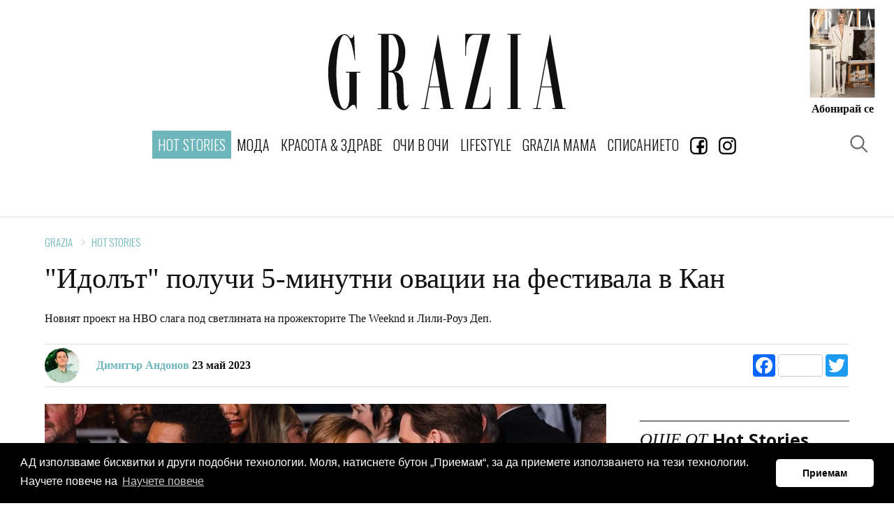

--- FILE ---
content_type: text/html; charset=utf-8
request_url: https://www.graziaonline.bg/hot-stories/21538/idolat-poluchi-5-minutni-ovacii-na-festivala-v-kan
body_size: 15673
content:



<!doctype html>
<html class="no-js" lang="bg">
<head>
    <meta charset="utf-8">
    <meta http-equiv="X-UA-Compatible" content="IE=edge,chrome=1">
    <meta name="description" content="">
    <meta name="viewport" content="width=device-width, initial-scale=1">
    <title></title>

    
    <link rel="apple-touch-icon" sizes="180x180" href="/content/favicons/apple-touch-icon.png">
    <link rel="icon" type="image/png" sizes="32x32" href="/content/favicons/favicon-32x32.png">
    <link rel="icon" type="image/png" sizes="16x16" href="/content/favicons/favicon-16x16.png">
    
    <link rel="mask-icon" href="/content/favicons/safari-pinned-tab.svg" color="#000000">
    <meta name="apple-mobile-web-app-title" content="GraziaBG">
    <meta name="application-name" content="GraziaBG">
    <meta name="msapplication-TileColor" content="#ffffff">
    <meta name="theme-color" content="#ffffff">

    <script>
        window['gtag_enable_tcf_support'] = true; // SEE THIS: https://support.google.com/analytics/answer/10022331?hl=en

        window.googletag = window.googletag || { cmd: [] };
        //var googletag = googletag || {};
        //googletag.cmd = googletag.cmd || [];
    </script>



    
        <link rel="canonical" href="https://www.graziaonline.bg/hot-stories/21538/idolat-poluchi-5-minutni-ovacii-na-festivala-v-kan" />
            <meta name="robots" content="index, follow" />
        <meta name="Googlebot" content="index, follow" />
        <meta name="MSNbot" content="index, follow" />
        <meta name="Slurp" content="index, follow" />
            <meta name="description" content="&amp;quot;Идолът&amp;quot; получи 5-минутни овации на фестивала в Кан" />
    


    <link href="/Content/ExtrasOverrides.css?v=9" rel="stylesheet" />



    <link rel="amphtml" href="https://www.graziaonline.bg/hot-stories/21538/idolat-poluchi-5-minutni-ovacii-na-festivala-v-kan?amp=true" />
    

    <style>
        h1, h2, h3, h4, h5 {
            clear: both !important
        }

        h5 {
            font-weight: 700 !important;
        }

        .related-story .story-title {
            display: none;
        }

        .related-story figure.image {
            margin-bottom: 0px;
        }
    </style>



    
    <meta property="og:locale" content="bg_BG" />
    <meta property="og:site_name" content="Grazia Bulgaria" />
    <meta property="og:url" content="https://www.graziaonline.bg/hot-stories/21538/idolat-poluchi-5-minutni-ovacii-na-festivala-v-kan" />
    <meta property="og:image" content="https://www.graziaonline.bg/Content/ImagesDatabase/fbc/600x315/crop/both/b9/b9ca2b6707784d3c994f7ac58704ea6f.jpg" />
    <meta property="og:image:type" content="image/jpeg" />
    <meta property="og:image:width" content="600" />
    <meta property="og:image:height" content="315" />
    <meta property="og:title" content="'Идолът' получи 5-минутни овации на фестивала в Кан" />
    <meta property="og:description" content="Новият проект на HBO слага под светлината на прожекторите The Weeknd и Лили-Роуз Деп." />
    <meta property="og:type" content="article" />
    <meta property="fb:app_id" content="341059409797965" />
        <meta name="twitter:card" content="summary_large_image" />
    <meta name="twitter:title" content="&amp;quot;Идолът&amp;quot; получи 5-минутни овации на фестивала в Кан" />
    <meta name="twitter:description" content="Новият проект на HBO слага под светлината на прожекторите The Weeknd и Лили-Роуз Деп." />
    <meta name="twitter:image" content="https://www.graziaonline.bg/Content/ImagesDatabase/fbc/600x315/crop/both/b9/b9ca2b6707784d3c994f7ac58704ea6f.jpg" />

    
    

    <script type="application/ld+json">
        {"@context":"http://schema.org","@type":"NewsArticle","@id":"https://www.graziaonline.bg/hot-stories/21538/idolat-poluchi-5-minutni-ovacii-na-festivala-v-kan","description":"\"Идолът\" получи 5-минутни овации на фестивала в Кан","image":["https://www.graziaonline.bg/Content/ImagesDatabase/p/750x422/crop/both/b9/b9ca2b6707784d3c994f7ac58704ea6f.jpg","https://www.graziaonline.bg/Content/ImagesDatabase/p/696x522/crop/both/b9/b9ca2b6707784d3c994f7ac58704ea6f.jpg","https://www.graziaonline.bg/Content/ImagesDatabase/p/696x696/crop/both/b9/b9ca2b6707784d3c994f7ac58704ea6f.jpg"],"mainEntityOfPage":{"@type":"WebPage","url":"https://www.graziaonline.bg/hot-stories/21538/idolat-poluchi-5-minutni-ovacii-na-festivala-v-kan"},"url":"https://www.graziaonline.bg/hot-stories/21538/idolat-poluchi-5-minutni-ovacii-na-festivala-v-kan","alternativeHeadline":"\"Идолът\" получи 5-минутни овации на фестивала в Кан","author":{"@type":"Organization","name":"Grazia Bulgaria","alternateName":"Grazia - Bulgaria","sameAs":["https://www.facebook.com/GRAZIA.Magazine.BG/","https://www.instagram.com/grazia_magazine_bg/"],"url":"https://www.graziaonline.bg","address":{"@type":"PostalAddress","email":"office@atticaeva.bg","addressCountry":"Bulgaria","addressLocality":"Sofia","addressRegion":"BG","postalCode":"1124","streetAddress":"ul. \"Han Omurtag\" 54, 1124 g.k. Yavorov, Sofia"},"contactPoint":{"@type":"ContactPoint","areaServed":"BG","contactType":"customer service","telephone":"+359-28703641"},"logo":{"@type":"ImageObject","url":"https://www.graziaonline.bg/content/images/logo/grazia-logo-310x310.png","height":310,"width":310}},"dateCreated":"2023-05-23T17:25:00+03:00","dateModified":"2023-05-23T18:09:04.113+03:00","datePublished":"2023-05-23T17:25:00+03:00","genre":"Hot Stories","headline":"\"Идолът\" получи 5-минутни овации на фестивала в Кан","keywords":"10 горещи истории,Лили-Роуз Деп,звездни новини,HBO Max,фестивалът в Кан,The Weeknd,Идолът","publisher":{"@type":"Organization","name":"Grazia Bulgaria","alternateName":"Grazia - Bulgaria","sameAs":["https://www.facebook.com/GRAZIA.Magazine.BG/","https://www.instagram.com/grazia_magazine_bg/"],"url":"https://www.graziaonline.bg","address":{"@type":"PostalAddress","email":"office@atticaeva.bg","addressCountry":"Bulgaria","addressLocality":"Sofia","addressRegion":"BG","postalCode":"1124","streetAddress":"ul. \"Han Omurtag\" 54, 1124 g.k. Yavorov, Sofia"},"contactPoint":{"@type":"ContactPoint","areaServed":"BG","contactType":"customer service","telephone":"+359-28703641"},"logo":{"@type":"ImageObject","url":"https://www.graziaonline.bg/content/images/logo/grazia-logo-310x310.png","height":310,"width":310}},"articleBody":"Фотография: HBO/David John\n\nДокато може би по-голямата част от света очаква 5 юни за световната премиера на \"Идолът\", новият оригинален проект на HBO вече дебютира на кинофестивала в Кан.\n\n\n\nСлед като звездите на продукцията минаха по червения килим в Palm Club Cannes, а гостите изгледаха първите два епизода от драматичния сериал, премиерната вечер продължи с парти на HBO, на което присъстваха самият Сам Левинсън, The Weeknd, Лили-Роуз Деп и другата част от иначе наситения със звезди каст - Трой Сиван, Ханк Азария, Да'Вайн Джой Рандолф, Хари Неф, Джейн Адамс, Джени от Blackpink, Майк Дийн, Мич Модес, Моузес Съмни, Рейчъл Сенот, Софи Мъд и Сузана Сон.\n\n\n\nЛили-Роуз пристигна на червения килим с малка черна рокля от архива на Chanel, която носеше и по време на петминутните овации за сериала, макар мненията за случващото се в него вече да са противоречиви.\n\nСред звездните гости бяха Травис Скот, Future, Джулия Фокс, Джереми О. Харис от \"Еуфория\", Джефри Райт от \"Западен свят\", Сими Хадра и Хазе Хадра.\n\n\n\n\n\nСюжетната линия на \"Идолът\" се върти около набираща популярност поп певица (Деп), която започва страстна връзка със собственик на нощен клуб, който се оказва и лидер на тайна секта (The Weeknd). Отново в халюцинационния визуален стил на Сам Левинсън и с фокус върху случващото се под светлината на прожекторите.\n\n"};
    </script>



    <!-- CSS -->
    
    <link href="https://fonts.googleapis.com/css?family=Open+Sans:300,300i,400,400i,600,600i,700,700i|Oswald:200,300,400&subset=cyrillic" rel="stylesheet">
    <link href="/Content/css?v=x7QqUEa_R3Kdh54E6fbaH9G5fp5kvw0nnEWxHT4RCkc1" rel="stylesheet"/>


    

    

    

    <script>
    try {
        if (performance.navigation.type == 2) {
            location.reload(true);
        }
    } catch (err) { }
</script>

<!-- Facebook Pixel Code -->
<script>
    !function (f, b, e, v, n, t, s) {
        if (f.fbq) return; n = f.fbq = function () {
            n.callMethod ?
            n.callMethod.apply(n, arguments) : n.queue.push(arguments)
        };
        if (!f._fbq) f._fbq = n; n.push = n; n.loaded = !0; n.version = '2.0';
        n.queue = []; t = b.createElement(e); t.async = !0;
        t.src = v; s = b.getElementsByTagName(e)[0];
        s.parentNode.insertBefore(t, s)
    }(window, document, 'script',
        'https://connect.facebook.net/en_US/fbevents.js');
    fbq('init', '2247584852139283');
    fbq('track', 'PageView');
</script>
<noscript>
    <img height="1" width="1" style="display:none"
         src="https://www.facebook.com/tr?id=2247584852139283&ev=PageView&noscript=1" />
</noscript>
<!-- End Facebook Pixel Code -->




    

    <script>
        // Αυτό χρησιμοποιείται όταν δεν θέλω HeaderBidding.
        var insertGoogleAdManagerJs = function (tcData) {
            var s = document.createElement('script');
            s.type = 'text/javascript';
            s.async = true;
            var x = document.getElementsByTagName('script')[0];
            x.parentNode.insertBefore(s, x);
            s.src = 'https://securepubads.g.doubleclick.net/tag/js/gpt.js';
        }


        var insertGdprScripts = function (tcData) {
            var adStorageGranted = tcData.purpose.consents[1] ? "granted" : "denied";
            gtag('consent', 'update', {
                'analytics_storage': 'granted',
                'ad_storage': adStorageGranted //'granted'
            });

            insertGoogleAdManagerJs(tcData);
        }
    </script>

    <!-- Quantcast Choice. Consent Manager Tag v2.0 (for TCF 2.0) -->
    <script type="text/javascript" async=true>
        (function () {
            var host = "www.graziaonline.bg";
            var element = document.createElement('script');
            var firstScript = document.getElementsByTagName('script')[0];
            var url = 'https://cmp.quantcast.com'
                .concat('/choice/', '9eP15vBWj-JE2', '/', host, '/choice.js?tag_version=V2');
            var uspTries = 0;
            var uspTriesLimit = 3;
            element.async = true;
            element.type = 'text/javascript';
            element.src = url;

            firstScript.parentNode.insertBefore(element, firstScript);

            function makeStub() {
                var TCF_LOCATOR_NAME = '__tcfapiLocator';
                var queue = [];
                var win = window;
                var cmpFrame;

                function addFrame() {
                    var doc = win.document;
                    var otherCMP = !!(win.frames[TCF_LOCATOR_NAME]);

                    if (!otherCMP) {
                        if (doc.body) {
                            var iframe = doc.createElement('iframe');

                            iframe.style.cssText = 'display:none';
                            iframe.name = TCF_LOCATOR_NAME;
                            doc.body.appendChild(iframe);
                        } else {
                            setTimeout(addFrame, 5);
                        }
                    }
                    return !otherCMP;
                }

                function tcfAPIHandler() {
                    var gdprApplies;
                    var args = arguments;

                    if (!args.length) {
                        return queue;
                    } else if (args[0] === 'setGdprApplies') {
                        if (
                            args.length > 3 &&
                            args[2] === 2 &&
                            typeof args[3] === 'boolean'
                        ) {
                            gdprApplies = args[3];
                            if (typeof args[2] === 'function') {
                                args[2]('set', true);
                            }
                        }
                    } else if (args[0] === 'ping') {
                        var retr = {
                            gdprApplies: gdprApplies,
                            cmpLoaded: false,
                            cmpStatus: 'stub'
                        };

                        if (typeof args[2] === 'function') {
                            args[2](retr);
                        }
                    } else {
                        if (args[0] === 'init' && typeof args[3] === 'object') {
                            args[3] = Object.assign(args[3], { tag_version: 'V2' });
                        }
                        queue.push(args);
                    }
                }

                function postMessageEventHandler(event) {
                    var msgIsString = typeof event.data === 'string';
                    var json = {};

                    try {
                        if (msgIsString) {
                            json = JSON.parse(event.data);
                        } else {
                            json = event.data;
                        }
                    } catch (ignore) { }

                    var payload = json.__tcfapiCall;

                    if (payload) {
                        window.__tcfapi(
                            payload.command,
                            payload.version,
                            function (retValue, success) {
                                var returnMsg = {
                                    __tcfapiReturn: {
                                        returnValue: retValue,
                                        success: success,
                                        callId: payload.callId
                                    }
                                };
                                if (msgIsString) {
                                    returnMsg = JSON.stringify(returnMsg);
                                }
                                if (event && event.source && event.source.postMessage) {
                                    event.source.postMessage(returnMsg, '*');
                                }
                            },
                            payload.parameter
                        );
                    }
                }

                while (win) {
                    try {
                        if (win.frames[TCF_LOCATOR_NAME]) {
                            cmpFrame = win;
                            break;
                        }
                    } catch (ignore) { }

                    if (win === window.top) {
                        break;
                    }
                    win = win.parent;
                }
                if (!cmpFrame) {
                    addFrame();
                    win.__tcfapi = tcfAPIHandler;
                    win.addEventListener('message', postMessageEventHandler, false);
                }
            };

            makeStub();

            var uspStubFunction = function () {
                var arg = arguments;
                if (typeof window.__uspapi !== uspStubFunction) {
                    setTimeout(function () {
                        if (typeof window.__uspapi !== 'undefined') {
                            window.__uspapi.apply(window.__uspapi, arg);
                        }
                    }, 500);
                }
            };

            var checkIfUspIsReady = function () {
                uspTries++;
                if (window.__uspapi === uspStubFunction && uspTries < uspTriesLimit) {
                    console.warn('USP is not accessible');
                } else {
                    clearInterval(uspInterval);
                }
            };

            if (typeof window.__uspapi === 'undefined') {
                window.__uspapi = uspStubFunction;
                var uspInterval = setInterval(checkIfUspIsReady, 6000);
            }
        })();
    </script>
    <!-- End Quantcast Choice. Consent Manager Tag v2.0 (for TCF 2.0) -->

    <script>
        // Run this in an interval (every 0.1s) just in case we are still waiting for consent
        var cnt = 0;
        var consentSetInterval = setInterval(function () {
            cnt += 1;
            // Bail if we have not gotten a consent response after 60 seconds.

            if (cnt === 500) {
                clearInterval(consentSetInterval);
                insertGdprScripts();
            }

            if (typeof window.__tcfapi !== 'undefined') { // Check if window.__tcfapi has been set
                clearInterval(consentSetInterval);
                window.__tcfapi('addEventListener', 2, function (tcData, listenerSuccess) {

                    if (listenerSuccess) {
                        if (tcData.gdprApplies) {
                            if (tcData.eventStatus === 'tcloaded' || tcData.eventStatus === 'useractioncomplete') {
                                insertGdprScripts(tcData);
                            }
                        }
                    }
                });
            }
            cnt++;
        }, 100);
    </script>

</head>


 
<body  >
    <div class="tas-ads" tas-zone="cde81930d" tas-format="0x0"></div>


    


    

    




    <header>
        <div class="marquee-media">
            <div class="marquee-inner">

                <div class="grazia-logo">
                    <a href="/"><svg><use href="/content/images/logo/logo.svg#logo" xlink:href="/content/images/logo/logo.svg#logo"></use></svg></a>
                </div>

                <button class="trigger-navigation burger">
                    <span class="icon"></span>
                </button>
                

                
               


    <div class="magazine-cover">
        <div class="cover-image">
            <a href="https://atticaeva.bg/%D0%B0%D0%B1%D0%BE%D0%BD%D0%B0%D0%BC%D0%B5%D0%BD%D1%82/#grazia" target="_blank">
                <img src="https://www.graziaonline.bg/Content/ImagesDatabase/p/300x380/pad/both/8a/8af2c277f0c54d23a0264e7eb629fa98.jpg?quality=80&amp;404=default&amp;v=02" alt="">
            </a>
        </div>
        <h5><a target="_blank" href="https://atticaeva.bg/%D0%B0%D0%B1%D0%BE%D0%BD%D0%B0%D0%BC%D0%B5%D0%BD%D1%82/#grazia" >Абонирай се</a></h5>
    </div>


            </div>
        </div>
    </header>



<div class="sticky-navigation">
    <nav class="navigation">
        <h4 class="nav-logo">
            <a href="/">
                <svg class="icon"><use href="/content/images/logo/logo.svg#logo" xlink:href="/content/images/logo/logo.svg#logo"></use></svg>
            </a>
        </h4>
        <ul>
                    <li class="nav-link selected">
                        <a  href="/hot-stories" class="primary">Hot Stories</a>
                    </li>
                    <li class="nav-link ">
                        <a  href="/moda" class="primary">МОДА</a>
                            <ul class="submenu">
                                    <li><a href="/moda/trends">ТЕНДЕНЦИИ</a></li>
                                    <li><a href="/moda/easy-chic">EASY CHIC</a></li>
                                    <li><a href="/moda/shopping">SHOPPING</a></li>
                                    <li><a href="/moda/celebrity-wardrobe">ЗВЕЗДЕН ГАРДЕРОБ</a></li>
                            </ul>
                    </li>
                    <li class="nav-link ">
                        <a  href="/beauty-and-health" class="primary">КРАСОТА & ЗДРАВЕ</a>
                            <ul class="submenu">
                                    <li><a href="/beauty-and-health/grazia-experts">GRAZIA ЕКСПЕРТИ</a></li>
                                    <li><a href="/beauty-and-health/skincare">ГРИЖА ЗА КОЖАТА</a></li>
                                    <li><a href="/beauty-and-health/makeup">ГРИМ</a></li>
                                    <li><a href="/beauty-and-health/hair">КОСА</a></li>
                                    <li><a href="/beauty-and-health/manicure">МАНИКЮР</a></li>
                                    <li><a href="/beauty-and-health/sports-and-health">СПОРТ И ЗДРАВЕ</a></li>
                                    <li><a href="/beauty-and-health/wellness-and-diet">WELLNESS И ДИЕТА</a></li>
                            </ul>
                    </li>
                    <li class="nav-link ">
                        <a  href="/interviews" class="primary">ОЧИ В ОЧИ</a>
                            <ul class="submenu">
                                    <li><a href="/interviews/celebrity-news">ЗВЕЗДНИ НОВИНИ</a></li>
                                    <li><a href="/interviews/interview">ИНТЕРВЮТА</a></li>
                            </ul>
                    </li>
                    <li class="nav-link ">
                        <a  href="/lifestyle" class="primary">LIFESTYLE</a>
                            <ul class="submenu">
                                    <li><a href="/lifestyle/editors-life">EDITOR&#39;S LIFE</a></li>
                                    <li><a href="/lifestyle/interior">ИНТЕРИОР</a></li>
                                    <li><a href="/lifestyle/hi-tech">HI-TECH</a></li>
                                    <li><a href="/lifestyle/travel">ПЪТЕШЕСТВИЯ</a></li>
                                    <li><a href="/lifestyle/gourmet">ГУРМЕ</a></li>
                                    <li><a href="/horoskop">ХОРОСКОПИ</a></li>
                                    <li><a href="/lifestyle/psychology">ПСИХОЛОГИЯ</a></li>
                            </ul>
                    </li>
                    <li class="nav-link ">
                        <a  href="/grazia-mama" class="primary">GRAZIA MAMA</a>
                    </li>
                    <li class="nav-link ">
                        <a  href="/magazines" class="primary">СПИСАНИЕТО</a>
                    </li>
                    <li class="nav-link">
                        <a href="https://www.facebook.com/GRAZIA.Magazine.BG/" target="_blank">
                            <img src="/Content/images/icons/facebookIcon.gif?width=25" />
                        </a>
                    </li>
                    <li class="nav-link">
                        <a href="https://www.instagram.com/grazia_magazine_bg/" target="_blank">
                            <img src="/Content/images/icons/instagram_icon.gif?width=25" />
                        </a>
                    </li>

    
        </ul>


        <button class="trigger-popup trigger-search" data-popup="search-popup"><span></span></button>
        <button class="trigger-popup trigger-search" data-popup="search-popup"><span></span></button>


        

        <a class="subscription" href="https://atticaeva.bg/%D0%B0%D0%B1%D0%BE%D0%BD%D0%B0%D0%BC%D0%B5%D0%BD%D1%82/#grazia" target="_blank">Абонирай се</a>
    </nav>
</div>







    

    <div id='fa4429feac6c480c9431cf81fa2d5522' class="advertising-skin" style="text-align:center; position:absolute">
		   <script>
 if(window.innerWidth > 500){
			var adtimerfa4429feac6c480c9431cf81fa2d5522= setInterval(function(){
				try{
					if(typeof googletag.apiReady !== "undefined" && googletag.apiReady)
					{
						clearInterval(adtimerfa4429feac6c480c9431cf81fa2d5522);
						googletag.cmd.push(function() {
						googletag.defineSlot('/21748298231/Grazia_Branding', [[1, 1], 'fluid'],'fa4429feac6c480c9431cf81fa2d5522')
						.addService(googletag.pubads())
						.setCollapseEmptyDiv(true);
						googletag.enableServices();
						googletag.display('fa4429feac6c480c9431cf81fa2d5522');
						});
					}
				}catch(err){}

			}, 100);
}
		   </script>
 </div>



    
    <main id="main" >

        


        








    <!-- ADV Banner -->
    <section class="banner">
        <div class="ad-banner advert" id="headerBillBoard" style="text-align:center;margin-top:30px;">

            <div id='49562426130248829a13081d175d3761'>
	   <script>
		var ad49562426130248829a13081d175d3761 = setInterval(function(){
			try{
			if(typeof (googletag) !== "undefined" && googletag.apiReady){
				clearInterval(ad49562426130248829a13081d175d3761);

				googletag.cmd.push(function() {
				googletag.defineSlot('/21748298231/Grazia_LB', [[970, 60], [728, 90], [980, 120], [980, 90], [1000, 90], [970, 250], [1000, 250], [1, 1], [970, 90]],'49562426130248829a13081d175d3761')
						.addService(googletag.pubads())
						.setTargeting('page', ['hot-stories','hot-stories','ros','21538'])
						.setCollapseEmptyDiv(true);
						googletag.pubads().addEventListener('slotRenderEnded', function (event) {
							var containerId = event.slot.getSlotElementId();
							var containsAd = !event.isEmpty;
							if (containsAd == true) {
								if(event.size[0] >300){
									//console.log('resize:' +containerId);
									responsiveAdsFn(containerId, event.size[0], event.size[1]);
								}
								if (document.getElementById(containerId).classList.contains("advertising-skin")) {
										document.body.className += ' skin-layout';
										document.getElementById("main").style.zIndex= 10;
								}
							}else{
								//console.log('Hide:' +containerId);
								document.getElementById(containerId).style.display = "none";
								var parentNode = document.getElementById(containerId).parentNode;
								//console.log(parentNode);
								if(parentNode.classList.contains("advert")){
									parentNode.style.display = "none";
								}
							}
						
						});
				googletag.enableServices();
				googletag.display('49562426130248829a13081d175d3761');
				});

				}else{
				//console.log("Loop");
				}
			}catch(err){}

		}, 50);

	   </script>
</div>
        </div>
    </section>


<!-- Article -->
<section class="article ">

    <!-- Article Title -->
    <div class="article-title">
        <!-- breadcrumb -->
            <nav class="breadcrumb arrows">
                    <a href="/">Grazia</a>
                    <a href="/hot-stories">Hot Stories</a>
            </nav>
        <h1 style="line-height:1em">"Идолът" получи 5-минутни овации на фестивала в Кан</h1>
            <p>Новият проект на HBO слага под светлината на прожекторите The Weeknd и Лили-Роуз Деп.</p>
        <!-- author & social -->
        <div class="author-social">
            <div class="author">
                <div class="author-image">
                        <img src="https://www.graziaonline.bg/Content/ImagesDatabase/p/50x0/crop/both/ce/ce2c99efa6ed4ab9b89d124ab1f6e68a.jpg?quality=100&amp;404=default&amp;v=02 " alt="Димитър Андонов" />
                </div>
                <h5>
                        <a>Димитър Андонов</a>
                    23 май 2023

                </h5>
            </div>
            <div class="a2a_kit a2a_kit_size_32 a2a_default_style" style="display:inline-block">
                <a class="a2a_button_facebook a2a_counter"></a>
                <a class="a2a_button_twitter"></a>
            </div>

        </div>
    </div>


    <!-- Sticky Container -->
    <div class="sticky-container">
        <!-- Left -->
        <div class="left">
            <!-- Article Content -->
            <div class="article-content">
                



                    <div class="image">
                        <img class="lazyload" data-src="https://www.graziaonline.bg/Content/ImagesDatabase/p/804x0/crop/both/b9/b9ca2b6707784d3c994f7ac58704ea6f.jpg?quality=85&amp;404=default&amp;v=02" src="https://www.graziaonline.bg/Content/ImagesDatabase/p/804x0/crop/both/b9/b9ca2b6707784d3c994f7ac58704ea6f.jpg?quality=85&amp;404=default&amp;v=02&s.grayscale=true&s.alpha=0.2" alt="" />
                        
                    </div>


                

                <p class="intro-text"><strong>Фотография:&nbsp;</strong>HBO/David John</p>

<p>Докато може би по-голямата част от света очаква 5 юни за световната премиера на "Идолът", новият оригинален проект на HBO вече дебютира на <a href="https://www.graziaonline.bg/festivalat-v-kan">кинофестивала в Кан</a>.</p>

<p class="image-center"></p><figure class="image"><img alt="Идолът" data-credit data-imageratio="1.4976958525345623" src="/Content/ImagesDatabase/95/95500720be3e461cb86e9b66565de953.jpg?v=1&maxwidth=760&"></figure><p></p>

<p>След като&nbsp;звездите на продукцията минаха по червения килим в Palm Club Cannes, а гостите изгледаха&nbsp;първите два епизода от драматичния сериал, премиерната вечер продължи с парти на HBO, на което присъстваха самият&nbsp;Сам Левинсън, The Weeknd, <a href="https://www.graziaonline.bg/lili-rouz-dep">Лили-Роуз Деп&nbsp;</a>и другата част от иначе наситения със звезди каст - Трой Сиван, Ханк Азария, Да'Вайн Джой Рандолф, Хари Неф, Джейн Адамс, Джени&nbsp;от Blackpink, Майк Дийн, Мич Модес, Моузес Съмни, Рейчъл Сенот, Софи Мъд и Сузана Сон.</p>

<p class="image-center"></p><figure class="image"><img alt="Идолът" data-credit data-imageratio="0.7995079950799509" src="/Content/ImagesDatabase/9c/9ca1adf5d79448ed994545f57d17ce6e.jpg?v=1&maxwidth=760&"></figure><p></p>

<p>Лили-Роуз пристигна на червения килим с малка черна рокля от архива на Chanel, която носеше&nbsp;и по време на петминутните овации <a href="https://www.graziaonline.bg/hot-stories/21367/idolat-shte-debyutira-na-filmoviya-festival-v-kan">за сериала</a>, макар мненията за случващото се в него вече да са противоречиви.</p>

<p>Сред звездните гости бяха Травис Скот, Future, Джулия Фокс, Джереми О. Харис от "Еуфория", Джефри Райт от "Западен свят", Сими Хадра и Хазе Хадра.</p>

<p class="image-center"></p><div style="text-align:center;"><div class="advert" id="3264126f0f5741f78edaf3da1dfef24a">
	   <script>
	   if(window.innerWidth < 500){
						var adtimer3264126f0f5741f78edaf3da1dfef24a= setInterval(function(){
				try{
					if(typeof googletag.apiReady !== "undefined" && googletag.apiReady)
					{
						clearInterval(adtimer3264126f0f5741f78edaf3da1dfef24a);
						googletag.cmd.push(function() {
					    googletag.defineSlot('/21748298231/Grazia_RECT', [[320, 80], [1, 1], [300, 800], [300, 1050], [300, 100], [320, 50], [320, 100], [320, 480], [300, 250], [300, 600],'fluid'],'3264126f0f5741f78edaf3da1dfef24a')
						.addService(googletag.pubads())
						.setTargeting('page', ['hot-stories','hot-stories','ros','21538'])
						.setCollapseEmptyDiv(true);
						googletag.enableServices();
						googletag.display('3264126f0f5741f78edaf3da1dfef24a');
						});
					}
				}catch(err){}

			}, 100);
		}else{
document.getElementById("3264126f0f5741f78edaf3da1dfef24a").style.display = "none";
}
	   </script>
</div></div><figure class="image"><img alt="Идолът" data-credit data-imageratio="1.25" src="/Content/ImagesDatabase/71/71ebf468db4249fb9931598b989902fc.jpg?v=1&maxwidth=760&"></figure><p></p>

<p class="image-center"></p><figure class="image"><img alt="Идолът" data-credit data-imageratio="0.6666666666666666" src="/Content/ImagesDatabase/09/09575ca6856d4d6a91e841c337706ac7.jpg?v=1&maxwidth=760&"></figure><p></p>

<p>Сюжетната линия&nbsp;на "Идолът" се върти около набираща популярност поп певица (Деп), която започва страстна връзка&nbsp;със собственик на нощен клуб, който се оказва и лидер на тайна секта&nbsp;(<a href="https://www.graziaonline.bg/the-weeknd">The Weeknd</a>). Отново в халюцинационния&nbsp;визуален стил на Сам Левинсън&nbsp;и с фокус върху&nbsp;случващото се под светлината на прожекторите.</p>

<p></p><div class="video-container"><iframe allowfullscreen frameborder="0" height="360" src="//www.youtube-nocookie.com/embed/l5trYh8m1vs?rel=0" width="730"></iframe></div><p></p>





                <!-- Article Footer -->
                <div class="article-footer">
                    


                        <div class="tags">
                            <h5><strong>Article Tags</strong></h5>
                            <ul>
                                    <li>
                                        <a href="/Tag/10-goreshti-istorii?page=1">10 горещи истории</a>
                                    </li>
                                    <li>
                                        <a href="/Tag/lili-rouz-dep?page=1">Лили-Роуз Деп</a>
                                    </li>
                                    <li>
                                        <a href="/Tag/zvezdni-novini?page=1">звездни новини</a>
                                    </li>
                                    <li>
                                        <a href="/Tag/hbo-max?page=1">HBO Max</a>
                                    </li>
                                    <li>
                                        <a href="/Tag/festivalat-v-kan?page=1">фестивалът в Кан</a>
                                    </li>
                                    <li>
                                        <a href="/Tag/the-weeknd?page=1">The Weeknd</a>
                                    </li>
                                    <li>
                                        <a href="/Tag/%D0%B8%D0%B4%D0%BE%D0%BB%D1%8A%D1%82?page=1">Идолът</a>
                                    </li>
                            </ul>
                        </div>

                    <div class="share">
                        <h5><strong>Сподели статията</strong></h5>
                        <div class="a2a_kit a2a_kit_size_32 a2a_default_style" style="display:inline-block">
                            <a class="a2a_button_facebook a2a_counter"></a>
                            <a class="a2a_button_twitter"></a>
                        </div>
                    </div>
                </div>
                <div class="tas-ads" tas-zone="50a21a4d5" tas-format="804x0"></div>
            </div><!-- /Left -->
        </div>
        <!-- right -->
        <div class="right">
            <div class="sticky-inner">
                <div class="right-item">
                    <div class="right-item banner-right advert">

                        <div id='a69cd11ec70b4d4e822a315274965c59' class="advert">
		   <script>
 			var adtimera69cd11ec70b4d4e822a315274965c59= setInterval(function(){
				try{
					if(typeof googletag.apiReady !== "undefined" && googletag.apiReady)
					{
						clearInterval(adtimera69cd11ec70b4d4e822a315274965c59);
						googletag.cmd.push(function() {
						googletag.defineSlot('/21748298231/Grazia_RECT', [[320, 80], [1, 1], [300, 800], [300, 1050], [300, 100], [320, 50], [320, 100], [320, 480], [300, 250], [300, 600]],'a69cd11ec70b4d4e822a315274965c59')
						.addService(googletag.pubads())
						.setTargeting('page', ['hot-stories','hot-stories','ros','21538'])
						.setCollapseEmptyDiv(true);
						googletag.enableServices();
						googletag.display('a69cd11ec70b4d4e822a315274965c59');
						});
					}
				}catch(err){}

			}, 100);
		   </script>
 </div>
                    </div>
                </div>
                
                <div class="right-item related-articles">



        <div class="title">
            <h4><span>ОЩЕ ОТ</span> <span>Hot Stories</span></h4>
        </div>




<div class="item horizontal">
    <div class="item-image">
            <a href="/hot-stories/24908/megan-treinar-taino-posreshtna-tretoto-si-dete">
                <img class="lazyload" data-src="https://www.graziaonline.bg/Content/ImagesDatabase/p/120x87/crop/both/0e/0e30fd737e8844e9b2a4ed7924a93633.jpg?quality=80&amp;404=default&amp;v=02" src="https://www.graziaonline.bg/Content/ImagesDatabase/p/120x87/crop/both/0e/0e30fd737e8844e9b2a4ed7924a93633.jpg?quality=40&amp;404=default&amp;v=02&amp;s.grayscale=true&amp;s.alpha=0.2" alt="Меган Трейнър тайно посрещна третото си дете" width="120" height="87" />
            </a>
    </div>
    <div class="item-content  ">
        <div class="item-description">
            <h4>
                <a href="/hot-stories/24908/megan-treinar-taino-posreshtna-tretoto-si-dete" title="Меган Трейнър тайно посрещна третото си дете">Меган Трейнър тайно посрещна третото си дете</a>


            </h4>
                    </div>
    </div>
</div>





<div class="item horizontal">
    <div class="item-image">
            <a href="/hot-stories/24905/molecz-predstavyat-parviya-singal-ot-noviya-album-paraklis">
                <img class="lazyload" data-src="https://www.graziaonline.bg/Content/ImagesDatabase/p/120x87/crop/both/57/570acf71ae954a249ba752b35b39481c.jpg?quality=80&amp;404=default&amp;v=02" src="https://www.graziaonline.bg/Content/ImagesDatabase/p/120x87/crop/both/57/570acf71ae954a249ba752b35b39481c.jpg?quality=40&amp;404=default&amp;v=02&amp;s.grayscale=true&amp;s.alpha=0.2" alt="МОЛЕЦ представят първия сингъл от новия албум &amp;quot;Параклис&amp;quot;" width="120" height="87" />
            </a>
    </div>
    <div class="item-content  ">
        <div class="item-description">
            <h4>
                <a href="/hot-stories/24905/molecz-predstavyat-parviya-singal-ot-noviya-album-paraklis" title="МОЛЕЦ представят първия сингъл от новия албум &amp;quot;Параклис&amp;quot;">МОЛЕЦ представят първия сингъл от новия албум "Параклис"</a>


            </h4>
                    </div>
    </div>
</div>





<div class="item horizontal">
    <div class="item-image">
            <a href="/hot-stories/24902/bruklin-bekam-s-shokirashto-izyavlenie-ne-iskam-pomirenie-sas-semeistvoto-si">
                <img class="lazyload" data-src="https://www.graziaonline.bg/Content/ImagesDatabase/p/120x87/crop/both/45/454394bc17bb445f9b1f459a67c3179a.jpg?quality=80&amp;404=default&amp;v=02" src="https://www.graziaonline.bg/Content/ImagesDatabase/p/120x87/crop/both/45/454394bc17bb445f9b1f459a67c3179a.jpg?quality=40&amp;404=default&amp;v=02&amp;s.grayscale=true&amp;s.alpha=0.2" alt="Бруклин Бекъм с шокиращо изявление: &amp;quot;Не искам помирение със семейството си&amp;quot;" width="120" height="87" />
            </a>
    </div>
    <div class="item-content  ">
        <div class="item-description">
            <h4>
                <a href="/hot-stories/24902/bruklin-bekam-s-shokirashto-izyavlenie-ne-iskam-pomirenie-sas-semeistvoto-si" title="Бруклин Бекъм с шокиращо изявление: &amp;quot;Не искам помирение със семейството си&amp;quot;">Бруклин Бекъм с шокиращо изявление: "Не искам помирение със семейството си"</a>


            </h4>
                    </div>
    </div>
</div>

        <div class="banner-right right-item advert">


            <div id='76a40ddbcf88499e8008a9a39ca8d157' class="advert">
	<script>
		var adtimer76a40ddbcf88499e8008a9a39ca8d157= setInterval(function(){
		try{
			if(typeof googletag.apiReady !== "undefined" && googletag.apiReady){
				clearInterval(adtimer76a40ddbcf88499e8008a9a39ca8d157);

				googletag.cmd.push(function() {
				googletag.defineSlot('/21748298231/Grazia_RECT_2', [[300, 100], [320, 80], [300, 800], [320, 480], [1, 1], [300, 250], [320, 100], [300, 600], [320, 50]],'76a40ddbcf88499e8008a9a39ca8d157')
						.addService(googletag.pubads())
						.setTargeting('page', [null])
											.setCollapseEmptyDiv(true);
				googletag.enableServices();
				googletag.display('76a40ddbcf88499e8008a9a39ca8d157');
				});

			}
		}catch(err){}

		}, 100);
	</script>
</div>
        </div>

                </div>

            </div>
        </div>

    </div>
</section>





<section class="banner">
    <div class="advert" style="text-align:center">

        <div id='424a45f763f04a55b0cdce8f0b7aadfe' class="advert">
   <script>
		var adtimer424a45f763f04a55b0cdce8f0b7aadfe= setInterval(function(){
			try{
				if(typeof googletag.apiReady !== "undefined" && googletag.apiReady){
					clearInterval(adtimer424a45f763f04a55b0cdce8f0b7aadfe);
					
					googletag.cmd.push(function() {
						googletag.defineSlot('/21748298231/Grazia_Responsive_block', [[980, 250], [970, 250], [970, 90], [1000, 90], [1, 1], [1000, 250], 'fluid', [728, 90]],'424a45f763f04a55b0cdce8f0b7aadfe')
								.addService(googletag.pubads())
								.setTargeting('page', ['hot-stories','hot-stories','ros','21538'])
								.setCollapseEmptyDiv(true);
						googletag.enableServices();
						googletag.display('424a45f763f04a55b0cdce8f0b7aadfe');
						});
				}
			}catch(err){}
			}
		, 100);
   </script>
</div>

    </div>
</section>

<section class="features">
    



<!--flowArticle-->
<div class="breaker-title line-through">
    <h2>НАЙ-НОВО ОТ GRAZIA</h2>
</div>

<div id="RECS_WIDGET_128993"></div>
<div id="RECS_WIDGET_129089"></div>
<style>
    .eng_ww_ttl_span1 {
        display: none !important;
    }

    .breaker-title {
        margin-bottom: initial;
    }
</style>

<script data-cfasync="false">
        if (window.innerWidth > 600) {
            (function (R, e, c, s, W, i, d) { R['RecsWidgetObject'] = W; R[W] = R[W] || function () { (R[W].q = R[W].q || []).push(arguments) }, R[W].l = 1 * new Date(); i = e.createElement(c), d = e.getElementsByTagName(c)[0]; i.async = 1; i.src = s; d.parentNode.insertBefore(i, d) })(window, document, 'script', '//widget.yallarec.com/_yalla_loader.js', '__recsWidget');
            __recsWidget('createWidget', { wwei: 'RECS_WIDGET_128993', pubid: 193257, webid: 201970, wid: 128993, on: 'yallarec' });

        } else {

            (function (R, e, c, s, W, i, d) { R['RecsWidgetObject'] = W; R[W] = R[W] || function () { (R[W].q = R[W].q || []).push(arguments) }, R[W].l = 1 * new Date(); i = e.createElement(c), d = e.getElementsByTagName(c)[0]; i.async = 1; i.src = s; d.parentNode.insertBefore(i, d) })(window, document, 'script', '//widget.yallarec.com/_yalla_loader.js', '__recsWidget');
            __recsWidget('createWidget', { wwei: 'RECS_WIDGET_129089', pubid: 193257, webid: 201970, wid: 129089, on: 'yallarec' });
        }
</script>


<div class="flowarticles grid gridx3">


        <div class="item">
            <div class="item-image">
                <a href="/moda/24911/glavniyat-izpalnitelen-direktor-na-bottega-veneta-napuska-i-poema-rakovodstvoto-na-moncler">
                    <img src="https://www.graziaonline.bg/Content/ImagesDatabase/p/400x220/crop/both/55/5558b9ce279843d4867097995ab81eac.jpg?quality=80&amp;404=default&amp;v=02" alt="Главният изпълнителен директор на Bottega Veneta напуска и поема ръководството на Moncler">
                </a>
            </div>
            <div class="item-content text-center">
                <div class="item-description">
                    <h4><a href="/moda/24911/glavniyat-izpalnitelen-direktor-na-bottega-veneta-napuska-i-poema-rakovodstvoto-na-moncler">Главният изпълнителен директор на Bottega Veneta напуска и поема ръководството на Moncler</a></h4>
                </div>
            </div>
        </div>
        <div class="item">
            <div class="item-image">
                <a href="/hot-stories/24910/razkrixa-nai-visokoplatenite-influensari-ot-pokolenieto-z">
                    <img src="https://www.graziaonline.bg/Content/ImagesDatabase/p/400x220/crop/both/79/798ed6b6953b4c838acd97ec312a94b1.jpg?quality=80&amp;404=default&amp;v=02" alt="Разкриха най-високоплатените инфлуенсъри от поколението Z">
                </a>
            </div>
            <div class="item-content text-center">
                <div class="item-description">
                    <h4><a href="/hot-stories/24910/razkrixa-nai-visokoplatenite-influensari-ot-pokolenieto-z">Разкриха най-високоплатените инфлуенсъри от поколението Z</a></h4>
                </div>
            </div>
        </div>
        <div class="item">
            <div class="item-image">
                <a href="/moda/trends/24909/armani-zalaga-na-tixa-evolyuciya-i-vechna-elegantnost-v-novata-si-kolekciya">
                    <img src="https://www.graziaonline.bg/Content/ImagesDatabase/p/400x220/crop/both/85/858cd64046784737a7d5d6ebe9ce9e55.jpg?quality=80&amp;404=default&amp;v=02" alt="Armani залага на тиха еволюция и вечна елегантност в новата си колекция">
                </a>
            </div>
            <div class="item-content text-center">
                <div class="item-description">
                    <h4><a href="/moda/trends/24909/armani-zalaga-na-tixa-evolyuciya-i-vechna-elegantnost-v-novata-si-kolekciya">Armani залага на тиха еволюция и вечна елегантност в новата си колекция</a></h4>
                </div>
            </div>
        </div>
        <div class="item">
            <div class="item-image">
                <a href="/hot-stories/24908/megan-treinar-taino-posreshtna-tretoto-si-dete">
                    <img src="https://www.graziaonline.bg/Content/ImagesDatabase/p/400x220/crop/both/0e/0e30fd737e8844e9b2a4ed7924a93633.jpg?quality=80&amp;404=default&amp;v=02" alt="Меган Трейнър тайно посрещна третото си дете">
                </a>
            </div>
            <div class="item-content text-center">
                <div class="item-description">
                    <h4><a href="/hot-stories/24908/megan-treinar-taino-posreshtna-tretoto-si-dete">Меган Трейнър тайно посрещна третото си дете</a></h4>
                </div>
            </div>
        </div>
        <div class="item">
            <div class="item-image">
                <a href="/beauty-and-health/skincare/24907/bezopasno-li-e-da-kombinirame-xialuronova-kiselina-i-retinol">
                    <img src="https://www.graziaonline.bg/Content/ImagesDatabase/p/400x220/crop/both/99/998aa8686f1b4f1db41184865d974e24.jpg?quality=80&amp;404=default&amp;v=02" alt="Безопасно ли е да комбинираме хиалуронова киселина и ретинол?">
                </a>
            </div>
            <div class="item-content text-center">
                <div class="item-description">
                    <h4><a href="/beauty-and-health/skincare/24907/bezopasno-li-e-da-kombinirame-xialuronova-kiselina-i-retinol">Безопасно ли е да комбинираме хиалуронова киселина и ретинол?</a></h4>
                </div>
            </div>
        </div>
        <div class="item">
            <div class="item-image">
                <a href="/beauty-and-health/makeup/24906/less-is-more-grimat-na-selena-gomes">
                    <img src="https://www.graziaonline.bg/Content/ImagesDatabase/p/400x220/crop/both/ff/ff5ab5ff41154e4689677f7d9f4fa729.jpg?quality=80&amp;404=default&amp;v=02" alt="Less is more: гримът на Селена Гомес">
                </a>
            </div>
            <div class="item-content text-center">
                <div class="item-description">
                    <h4><a href="/beauty-and-health/makeup/24906/less-is-more-grimat-na-selena-gomes">Less is more: гримът на Селена Гомес</a></h4>
                </div>
            </div>
        </div>
        <div class="item">
            <div class="item-image">
                <a href="/hot-stories/24905/molecz-predstavyat-parviya-singal-ot-noviya-album-paraklis">
                    <img src="https://www.graziaonline.bg/Content/ImagesDatabase/p/400x220/crop/both/57/570acf71ae954a249ba752b35b39481c.jpg?quality=80&amp;404=default&amp;v=02" alt="МОЛЕЦ представят първия сингъл от новия албум &amp;quot;Параклис&amp;quot;">
                </a>
            </div>
            <div class="item-content text-center">
                <div class="item-description">
                    <h4><a href="/hot-stories/24905/molecz-predstavyat-parviya-singal-ot-noviya-album-paraklis">МОЛЕЦ представят първия сингъл от новия албум &quot;Параклис&quot;</a></h4>
                </div>
            </div>
        </div>
        <div class="item">
            <div class="item-image">
                <a href="/hot-stories/24902/bruklin-bekam-s-shokirashto-izyavlenie-ne-iskam-pomirenie-sas-semeistvoto-si">
                    <img src="https://www.graziaonline.bg/Content/ImagesDatabase/p/400x220/crop/both/45/454394bc17bb445f9b1f459a67c3179a.jpg?quality=80&amp;404=default&amp;v=02" alt="Бруклин Бекъм с шокиращо изявление: &amp;quot;Не искам помирение със семейството си&amp;quot;">
                </a>
            </div>
            <div class="item-content text-center">
                <div class="item-description">
                    <h4><a href="/hot-stories/24902/bruklin-bekam-s-shokirashto-izyavlenie-ne-iskam-pomirenie-sas-semeistvoto-si">Бруклин Бекъм с шокиращо изявление: &quot;Не искам помирение със семейството си&quot;</a></h4>
                </div>
            </div>
        </div>
        <div class="item">
            <div class="item-image">
                <a href="/hot-stories/24901/otide-si-legendata-valentino-garavani">
                    <img src="https://www.graziaonline.bg/Content/ImagesDatabase/p/400x220/crop/both/6f/6f8e084b35eb4b6894228faf95ed9196.jpg?quality=80&amp;404=default&amp;v=02" alt="Отиде си легендата Валентино Гаравани">
                </a>
            </div>
            <div class="item-content text-center">
                <div class="item-description">
                    <h4><a href="/hot-stories/24901/otide-si-legendata-valentino-garavani">Отиде си легендата Валентино Гаравани</a></h4>
                </div>
            </div>
        </div>

</div>
</section>


<section class="banner">
    <div class="advert">

        

    </div>
</section>


<iframe src="/Api/Statistics/Articles/LogView/21538" width="1" height="1" frameborder="0" marginheight="0" marginwidth="0" style="width:1px; height:1px;"></iframe>

<script>
    var a2a_config = a2a_config || {};
    a2a_config.locale = "el";
    a2a_config.num_services = 2;
    a2a_config.thanks = {
        postShare: false
    };
    a2a_config.counts = { recover_protocol: 'http' };



</script>
<script async src="https://static.addtoany.com/menu/page.js"></script>



<iframe src="/Api/Statistics/Articles/LogView/21538" style="width:1px !important;height:1px !important"></iframe>


<script>
    var instas;
    instas = document.querySelectorAll("blockquote.instagram-media");
    if (instas.length > 0) {
        for (var i = 0; i < instas.length; ++i) {
            instas[i].removeAttribute("style");
        }
    }
    var tweets;
    tweets = document.querySelectorAll("blockquote.twitter-tweet");
    if (tweets.length > 0) {
        for (var i = 0; i < tweets.length; ++i) {
            tweets[i].removeAttribute("style");
        }
    }
    setTimeout(function () {
        if (tweets.length > 0) {
            for (var i = 0; i < tweets.length; ++i) {
                tweets[i].classList.add('error');
            }
        }

        if (instas.length > 0) {
            for (var i = 0; i < instas.length; ++i) {
                instas[i].classList.add('error');
            }
        }
    }, 25000);

</script>


    </main>


    <!-- UI ELEMENTS  -->
    <aside class="ui-elements"></aside>


    
    <footer>
            <!-- footer top -->
    <div class="footer-top">
        <h3 class="grazia-logo">
            <a href="/">
                <svg><use href="/Content/images/logo/logo.svg#logo" xlink:href="/Content/images/logo/logo.svg#logo"></use></svg>
            </a>
        </h3>
        <ul class="social align-right">
            
        </ul>
    </div>



    <div class="footer-content">


<div class="sitemap">
            <div class="sitemap-column">
                    <ul>
                        <li>
                            <a href="/hot-stories">Hot Stories</a>
                        </li>

                    </ul>
                    <ul>
                        <li>
                            <a href="/moda">МОДА</a>
                        </li>
                                <li>
                                    <a href="/moda/trends">ТЕНДЕНЦИИ</a>
                                </li>
                                <li>
                                    <a href="/moda/easy-chic">EASY CHIC</a>
                                </li>
                                <li>
                                    <a href="/moda/shopping">SHOPPING</a>
                                </li>
                                <li>
                                    <a href="/moda/celebrity-wardrobe">ЗВЕЗДЕН ГАРДЕРОБ</a>
                                </li>

                    </ul>
                    <ul>
                        <li>
                            <a href="/magazine">СПИСАНИЕТО</a>
                        </li>

                    </ul>
                    <ul>
                        <li>
                            <a href="/grazia-mama">GRAZIA MAMA</a>
                        </li>

                    </ul>
            </div>
            <div class="sitemap-column">
                    <ul>
                        <li>
                            <a href="/interviews">ОЧИ В ОЧИ</a>
                        </li>
                                <li>
                                    <a href="/interviews/celebrity-news">ЗВЕЗДНИ НОВИНИ</a>
                                </li>
                                <li>
                                    <a href="/interviews/interview">ИНТЕРВЮТА</a>
                                </li>

                    </ul>
                    <ul>
                        <li>
                            <a href="/lifestyle">LIFESTYLE</a>
                        </li>
                                <li>
                                    <a href="/lifestyle/editors-life">Editor's Life</a>
                                </li>
                                <li>
                                    <a href="/lifestyle/interior">ИНТЕРИОР</a>
                                </li>
                                <li>
                                    <a href="/lifestyle/hi-tech">HI-TECH</a>
                                </li>
                                <li>
                                    <a href="/lifestyle/travel">ПЪТЕШЕСТВИЯ</a>
                                </li>
                                <li>
                                    <a href="/lifestyle/gourmet">ГУРМЕ</a>
                                </li>
                                <li>
                                    <a href="/horoskop">ХОРОСКОПИ</a>
                                </li>
                                <li>
                                    <a href="/lifestyle/psychology">ПСИХОЛОГИЯ</a>
                                </li>

                    </ul>
            </div>
            <div class="sitemap-column">
                    <ul>
                        <li>
                            <a href="/beauty-and-health">КРАСОТА & ЗДРАВЕ</a>
                        </li>
                                <li>
                                    <a href="/beauty-and-health/grazia-experts">GRAZIA ЕКСПЕРТИ</a>
                                </li>
                                <li>
                                    <a href="/beauty-and-health/skincare">ГРИЖА ЗА КОЖАТА</a>
                                </li>
                                <li>
                                    <a href="/beauty-and-health/makeup">ГРИМ</a>
                                </li>
                                <li>
                                    <a href="/beauty-and-health/hair">КОСА</a>
                                </li>
                                <li>
                                    <a href="/beauty-and-health/sports-and-health">СПОРТ И ЗДРАВЕ</a>
                                </li>
                                <li>
                                    <a href="/beauty-and-health/wellness-and-diet">WELLNESS И ДИЕТА</a>
                                </li>

                    </ul>
            </div>
</div>

        <div class="content-right">
            
            <div class="eva-logo">
                <h3><a target="_blank" href="https://atticaeva.bg"><svg><use href="/content/images/logo/eva.svg#logo" xlink:href="/content/images/logo/eva.svg#logo"></use></svg></a></h3>
            </div>
        </div>
        

    </div>


    <div class="footer-copyright">
        <p>© 2026 Grazia Media LLC. All Rights Reserved.</p>
        
        
        <nav>
            <a href="#0">Team</a>
            <a href="#0">Advertising</a>
            <a href="/terms-of-use?Length=5">Privacy policy</a>
            <a href="#0">Contacts</a>
        </nav>
    </div>

    




    </footer>

    
    


<!-- #side__nav -->
    <!-- Navigation -->

<aside class="popup-nav">
    <div class="popup-inner">
        <div class="scroll-content">


            


        </div>
        </div>
    </aside>








<!-- Search Popup -->
<aside class="popup search-popup">
    <div class="popup-inner">
    <div class="popup-content">
        <h2 class="grazia-logo">
            <a href="/"><svg><use href="/content/images/logo/logo.svg#logo" xlink:href="/content/images/logo/logo.svg#logo"></use></svg></a>
        </h2>
<form action="/Search" method="get">        <fieldset class="form-group">
            <div class="form-item">
                <input class="text-box single-line" id="query" name="query" placeholder="Търсене в Grazia" tabindex="1" type="search" value="" />
                
                <button class="search-submit"><span></span></button>
            </div>
        </fieldset>
</form>    </div>
</div>
</aside>







    

    <script>
        function responsiveAdsFn(bannerDivId, adWidth, adHeight) {
            var container = document.getElementById(bannerDivId);
            var advWidth = container.clientWidth;
            var advHeight = container.clientHeight;
            var iframe = container.querySelectorAll('iframe')[0];
            var iframeWidth = iframe.clientWidth;
            var iframeHeight = iframe.clientHeight;

            var baseBanner = {
                width: iframeWidth,
                height: iframeHeight,
                scale: 1
            };


            scaleBanner(iframe, advWidth, advHeight);

            function scaleBanner(iframe, maxWidth, maxHeight) {
                var scaleX = 1,
                    scaleY = 1;
                scaleX = maxWidth / baseBanner.width;
                scaleY = maxHeight / baseBanner.height;
                baseBanner.scaleX = scaleX;
                baseBanner.scaleY = scaleY;
                baseBanner.scale = (scaleX > scaleY) ? scaleY : scaleX;
                console.log(iframe, baseBanner.scale);
                iframe.style.transformOrigin = "left top 0px";
                iframe.style.transform = "matrix(" + baseBanner.scale + ", 0, 0, " + baseBanner.scale + ", 0, 0)";
                container.style.height = (baseBanner.height * baseBanner.scale) + "px";
            }

        }

    </script>

    
    
    



    
    

    <!-- Global site tag (gtag.js) - Google Analytics -->
<script async src="https://www.googletagmanager.com/gtag/js?id=UA-139344476-1"></script>
<script>
    window.dataLayer = window.dataLayer || [];
    function gtag() { dataLayer.push(arguments); }
    gtag('js', new Date());

    gtag('config', 'UA-139344476-1');
</script>






<script>
    var fired = false;
    if (document.documentElement.clientWidth < 500) {
        var stickBanner = window.addEventListener("scroll", function () {
            if (fired === false) {
                var scrollTop = (window.pageYOffset !== undefined) ? window.pageYOffset : (document.documentElement || document.body.parentNode || document.body).scrollTop;
                var headerBillBoard = document.getElementById("headerBillBoard");

                if (scrollTop >= headerBillBoard.offsetTop && fired === false) {
                    console.log("AERA!!!!!");
                    headerBillBoard.style.position = "fixed";
                    headerBillBoard.style.width = "100%";
                    headerBillBoard.style.zIndex = "999999999999";
                    headerBillBoard.style.top = "50px"
                    fired = true;
                    setTimeout(function () {
                        fadeOutEffect();
                    }, 3000);
                }
            }
        }, true)

        function fadeOutEffect() {
            var fadeTarget = document.getElementById("headerBillBoard");
            var fadeEffect = setInterval(function () {
                if (!fadeTarget.style.opacity) {
                    fadeTarget.style.opacity = 1;
                }
                if (fadeTarget.style.opacity > 0) {
                    fadeTarget.style.opacity -= 0.1;
                } else {
                    clearInterval(fadeEffect);
                    headerBillBoard.style.position = "relative";
                    headerBillBoard.style.width = "";
                    headerBillBoard.style.zIndex = "";
                    headerBillBoard.style.top = "";
                    fadeTarget.style.opacity = 1;
                }
            }, 50);


        }


    }

</script>








<script src="/bundles/js?v=PE2ZPP13RU1_FaQMZbgPESl7wo7g_y_nt-pOk8EOwWw1"></script>




<script>
    var infelem = document.querySelector('.infinitecontainer');
    //console.log(infelem);
    if (infelem !== null) {
        var infScroll = new InfiniteScroll(infelem, {
            // options
            path: '.pagination__next',
            append: '.flow',
            history: 'push',
            scrollThreshold: false,
            button: '.view-more-button',
        });

        infScroll.on('append', function () {
            //App.stickySidebarsFn();

        });

        infScroll.on('history', function (title, path) {
            //App.stickySidebarsFn();
            //console.log(path);

            gtag('event', 'Next Scroll Page Load', {
                'event_label': path.replace("https://GraziaBG.com.gr", ""),
                'event_category': 'InfiniteScroll',
                'non_interaction': true
            });


            gtag('config', 'UA-121305981-1', { 'page_path': path.replace("https://GraziaBG.com.gr", "") });

        });
    }
</script>



    <link rel="stylesheet" type="text/css" href="//cdnjs.cloudflare.com/ajax/libs/cookieconsent2/3.1.0/cookieconsent.min.css" />
<script src="//cdnjs.cloudflare.com/ajax/libs/cookieconsent2/3.1.0/cookieconsent.min.js"></script>
<script>
window.addEventListener("load", function(){
window.cookieconsent.initialise({
  "palette": {
    "popup": {
      "background": "#000000"
    },
    "button": {
      "background": "#ffffff"
    }
  },
  "theme": "classic",
  "content": {
    "message": "АД използваме бисквитки и други подобни технологии. Моля, натиснете бутон „Приемам“, за да приемете използването на тези технологии. Научете повече на",
    "dismiss": "Приемам",
    "link": "Научете повече",
    "href": "https://forbesbg.com/terms-of-use"
  }
})});
</script>
<!-- (C)2000-2019 Gemius SA - gemiusPrism  / graziaonline.bg/Home Page -->
<script type="text/javascript">
<!--//--><![CDATA[//><!--
var pp_gemius_identifier = 'nddKuLb4svkJ0rDzwqR926Q_j_hiwmePQZUuunabq4L.F7';
// lines below shouldn't be edited
function gemius_pending(i) { window[i] = window[i] || function() {var x = window[i+'_pdata'] = window[i+'_pdata'] || []; x[x.length]=arguments;};};gemius_pending('gemius_hit'); gemius_pending('gemius_event'); gemius_pending('pp_gemius_hit'); gemius_pending('pp_gemius_event');(function(d,t) {try {var gt=d.createElement(t),s=d.getElementsByTagName(t)[0],l='http'+((location.protocol=='https:')?'s':''); gt.setAttribute('async','async');gt.setAttribute('defer','defer'); gt.src=l+'://gabg.hit.gemius.pl/xgemius.js'; s.parentNode.insertBefore(gt,s);} catch (e) {}})(document,'script');
//--><!]]>
</script>


<script data-ad-client="ca-pub-7708041551157521" async src="https://pagead2.googlesyndication.com/pagead/js/adsbygoogle.js"></script>


    <div style=" position: fixed;  bottom: 0px;  margin-right: auto; margin-left: auto;  left: 50%;  transform: translate(-50%, 0);z-index:9999">

        
    </div>
    <script type="text/javascript" async src="https://relay-bg.ads.httpool.com"></script>
    <!--NEW SERVER-->
    <div id='9346740fafe1452396dc735771b505f8' class="advert">
		   <script>
 			var adtimer9346740fafe1452396dc735771b505f8= setInterval(function(){
				try{
					if(typeof googletag.apiReady !== "undefined" && googletag.apiReady)
					{
						clearInterval(adtimer9346740fafe1452396dc735771b505f8);
						googletag.cmd.push(function() {
						googletag.defineSlot('/21748298231/Sticky_Footer', [[1, 1]],'9346740fafe1452396dc735771b505f8')
						.addService(googletag.pubads())
						.setTargeting('page', ['hot-stories','hot-stories','ros','21538'])
						.setCollapseEmptyDiv(true);
						googletag.enableServices();
						googletag.display('9346740fafe1452396dc735771b505f8');
						});
					}
				}catch(err){}

			}, 100);
		   </script>
 </div>
</body>
</html>






--- FILE ---
content_type: text/html; charset=utf-8
request_url: https://www.youtube-nocookie.com/embed/l5trYh8m1vs?rel=0
body_size: 46769
content:
<!DOCTYPE html><html lang="en" dir="ltr" data-cast-api-enabled="true"><head><meta name="viewport" content="width=device-width, initial-scale=1"><script nonce="kO2R5sBfRg2oCAr_j9BUhQ">if ('undefined' == typeof Symbol || 'undefined' == typeof Symbol.iterator) {delete Array.prototype.entries;}</script><style name="www-roboto" nonce="_8ve30-wPjUBdEi24ds4jg">@font-face{font-family:'Roboto';font-style:normal;font-weight:400;font-stretch:100%;src:url(//fonts.gstatic.com/s/roboto/v48/KFO7CnqEu92Fr1ME7kSn66aGLdTylUAMa3GUBHMdazTgWw.woff2)format('woff2');unicode-range:U+0460-052F,U+1C80-1C8A,U+20B4,U+2DE0-2DFF,U+A640-A69F,U+FE2E-FE2F;}@font-face{font-family:'Roboto';font-style:normal;font-weight:400;font-stretch:100%;src:url(//fonts.gstatic.com/s/roboto/v48/KFO7CnqEu92Fr1ME7kSn66aGLdTylUAMa3iUBHMdazTgWw.woff2)format('woff2');unicode-range:U+0301,U+0400-045F,U+0490-0491,U+04B0-04B1,U+2116;}@font-face{font-family:'Roboto';font-style:normal;font-weight:400;font-stretch:100%;src:url(//fonts.gstatic.com/s/roboto/v48/KFO7CnqEu92Fr1ME7kSn66aGLdTylUAMa3CUBHMdazTgWw.woff2)format('woff2');unicode-range:U+1F00-1FFF;}@font-face{font-family:'Roboto';font-style:normal;font-weight:400;font-stretch:100%;src:url(//fonts.gstatic.com/s/roboto/v48/KFO7CnqEu92Fr1ME7kSn66aGLdTylUAMa3-UBHMdazTgWw.woff2)format('woff2');unicode-range:U+0370-0377,U+037A-037F,U+0384-038A,U+038C,U+038E-03A1,U+03A3-03FF;}@font-face{font-family:'Roboto';font-style:normal;font-weight:400;font-stretch:100%;src:url(//fonts.gstatic.com/s/roboto/v48/KFO7CnqEu92Fr1ME7kSn66aGLdTylUAMawCUBHMdazTgWw.woff2)format('woff2');unicode-range:U+0302-0303,U+0305,U+0307-0308,U+0310,U+0312,U+0315,U+031A,U+0326-0327,U+032C,U+032F-0330,U+0332-0333,U+0338,U+033A,U+0346,U+034D,U+0391-03A1,U+03A3-03A9,U+03B1-03C9,U+03D1,U+03D5-03D6,U+03F0-03F1,U+03F4-03F5,U+2016-2017,U+2034-2038,U+203C,U+2040,U+2043,U+2047,U+2050,U+2057,U+205F,U+2070-2071,U+2074-208E,U+2090-209C,U+20D0-20DC,U+20E1,U+20E5-20EF,U+2100-2112,U+2114-2115,U+2117-2121,U+2123-214F,U+2190,U+2192,U+2194-21AE,U+21B0-21E5,U+21F1-21F2,U+21F4-2211,U+2213-2214,U+2216-22FF,U+2308-230B,U+2310,U+2319,U+231C-2321,U+2336-237A,U+237C,U+2395,U+239B-23B7,U+23D0,U+23DC-23E1,U+2474-2475,U+25AF,U+25B3,U+25B7,U+25BD,U+25C1,U+25CA,U+25CC,U+25FB,U+266D-266F,U+27C0-27FF,U+2900-2AFF,U+2B0E-2B11,U+2B30-2B4C,U+2BFE,U+3030,U+FF5B,U+FF5D,U+1D400-1D7FF,U+1EE00-1EEFF;}@font-face{font-family:'Roboto';font-style:normal;font-weight:400;font-stretch:100%;src:url(//fonts.gstatic.com/s/roboto/v48/KFO7CnqEu92Fr1ME7kSn66aGLdTylUAMaxKUBHMdazTgWw.woff2)format('woff2');unicode-range:U+0001-000C,U+000E-001F,U+007F-009F,U+20DD-20E0,U+20E2-20E4,U+2150-218F,U+2190,U+2192,U+2194-2199,U+21AF,U+21E6-21F0,U+21F3,U+2218-2219,U+2299,U+22C4-22C6,U+2300-243F,U+2440-244A,U+2460-24FF,U+25A0-27BF,U+2800-28FF,U+2921-2922,U+2981,U+29BF,U+29EB,U+2B00-2BFF,U+4DC0-4DFF,U+FFF9-FFFB,U+10140-1018E,U+10190-1019C,U+101A0,U+101D0-101FD,U+102E0-102FB,U+10E60-10E7E,U+1D2C0-1D2D3,U+1D2E0-1D37F,U+1F000-1F0FF,U+1F100-1F1AD,U+1F1E6-1F1FF,U+1F30D-1F30F,U+1F315,U+1F31C,U+1F31E,U+1F320-1F32C,U+1F336,U+1F378,U+1F37D,U+1F382,U+1F393-1F39F,U+1F3A7-1F3A8,U+1F3AC-1F3AF,U+1F3C2,U+1F3C4-1F3C6,U+1F3CA-1F3CE,U+1F3D4-1F3E0,U+1F3ED,U+1F3F1-1F3F3,U+1F3F5-1F3F7,U+1F408,U+1F415,U+1F41F,U+1F426,U+1F43F,U+1F441-1F442,U+1F444,U+1F446-1F449,U+1F44C-1F44E,U+1F453,U+1F46A,U+1F47D,U+1F4A3,U+1F4B0,U+1F4B3,U+1F4B9,U+1F4BB,U+1F4BF,U+1F4C8-1F4CB,U+1F4D6,U+1F4DA,U+1F4DF,U+1F4E3-1F4E6,U+1F4EA-1F4ED,U+1F4F7,U+1F4F9-1F4FB,U+1F4FD-1F4FE,U+1F503,U+1F507-1F50B,U+1F50D,U+1F512-1F513,U+1F53E-1F54A,U+1F54F-1F5FA,U+1F610,U+1F650-1F67F,U+1F687,U+1F68D,U+1F691,U+1F694,U+1F698,U+1F6AD,U+1F6B2,U+1F6B9-1F6BA,U+1F6BC,U+1F6C6-1F6CF,U+1F6D3-1F6D7,U+1F6E0-1F6EA,U+1F6F0-1F6F3,U+1F6F7-1F6FC,U+1F700-1F7FF,U+1F800-1F80B,U+1F810-1F847,U+1F850-1F859,U+1F860-1F887,U+1F890-1F8AD,U+1F8B0-1F8BB,U+1F8C0-1F8C1,U+1F900-1F90B,U+1F93B,U+1F946,U+1F984,U+1F996,U+1F9E9,U+1FA00-1FA6F,U+1FA70-1FA7C,U+1FA80-1FA89,U+1FA8F-1FAC6,U+1FACE-1FADC,U+1FADF-1FAE9,U+1FAF0-1FAF8,U+1FB00-1FBFF;}@font-face{font-family:'Roboto';font-style:normal;font-weight:400;font-stretch:100%;src:url(//fonts.gstatic.com/s/roboto/v48/KFO7CnqEu92Fr1ME7kSn66aGLdTylUAMa3OUBHMdazTgWw.woff2)format('woff2');unicode-range:U+0102-0103,U+0110-0111,U+0128-0129,U+0168-0169,U+01A0-01A1,U+01AF-01B0,U+0300-0301,U+0303-0304,U+0308-0309,U+0323,U+0329,U+1EA0-1EF9,U+20AB;}@font-face{font-family:'Roboto';font-style:normal;font-weight:400;font-stretch:100%;src:url(//fonts.gstatic.com/s/roboto/v48/KFO7CnqEu92Fr1ME7kSn66aGLdTylUAMa3KUBHMdazTgWw.woff2)format('woff2');unicode-range:U+0100-02BA,U+02BD-02C5,U+02C7-02CC,U+02CE-02D7,U+02DD-02FF,U+0304,U+0308,U+0329,U+1D00-1DBF,U+1E00-1E9F,U+1EF2-1EFF,U+2020,U+20A0-20AB,U+20AD-20C0,U+2113,U+2C60-2C7F,U+A720-A7FF;}@font-face{font-family:'Roboto';font-style:normal;font-weight:400;font-stretch:100%;src:url(//fonts.gstatic.com/s/roboto/v48/KFO7CnqEu92Fr1ME7kSn66aGLdTylUAMa3yUBHMdazQ.woff2)format('woff2');unicode-range:U+0000-00FF,U+0131,U+0152-0153,U+02BB-02BC,U+02C6,U+02DA,U+02DC,U+0304,U+0308,U+0329,U+2000-206F,U+20AC,U+2122,U+2191,U+2193,U+2212,U+2215,U+FEFF,U+FFFD;}@font-face{font-family:'Roboto';font-style:normal;font-weight:500;font-stretch:100%;src:url(//fonts.gstatic.com/s/roboto/v48/KFO7CnqEu92Fr1ME7kSn66aGLdTylUAMa3GUBHMdazTgWw.woff2)format('woff2');unicode-range:U+0460-052F,U+1C80-1C8A,U+20B4,U+2DE0-2DFF,U+A640-A69F,U+FE2E-FE2F;}@font-face{font-family:'Roboto';font-style:normal;font-weight:500;font-stretch:100%;src:url(//fonts.gstatic.com/s/roboto/v48/KFO7CnqEu92Fr1ME7kSn66aGLdTylUAMa3iUBHMdazTgWw.woff2)format('woff2');unicode-range:U+0301,U+0400-045F,U+0490-0491,U+04B0-04B1,U+2116;}@font-face{font-family:'Roboto';font-style:normal;font-weight:500;font-stretch:100%;src:url(//fonts.gstatic.com/s/roboto/v48/KFO7CnqEu92Fr1ME7kSn66aGLdTylUAMa3CUBHMdazTgWw.woff2)format('woff2');unicode-range:U+1F00-1FFF;}@font-face{font-family:'Roboto';font-style:normal;font-weight:500;font-stretch:100%;src:url(//fonts.gstatic.com/s/roboto/v48/KFO7CnqEu92Fr1ME7kSn66aGLdTylUAMa3-UBHMdazTgWw.woff2)format('woff2');unicode-range:U+0370-0377,U+037A-037F,U+0384-038A,U+038C,U+038E-03A1,U+03A3-03FF;}@font-face{font-family:'Roboto';font-style:normal;font-weight:500;font-stretch:100%;src:url(//fonts.gstatic.com/s/roboto/v48/KFO7CnqEu92Fr1ME7kSn66aGLdTylUAMawCUBHMdazTgWw.woff2)format('woff2');unicode-range:U+0302-0303,U+0305,U+0307-0308,U+0310,U+0312,U+0315,U+031A,U+0326-0327,U+032C,U+032F-0330,U+0332-0333,U+0338,U+033A,U+0346,U+034D,U+0391-03A1,U+03A3-03A9,U+03B1-03C9,U+03D1,U+03D5-03D6,U+03F0-03F1,U+03F4-03F5,U+2016-2017,U+2034-2038,U+203C,U+2040,U+2043,U+2047,U+2050,U+2057,U+205F,U+2070-2071,U+2074-208E,U+2090-209C,U+20D0-20DC,U+20E1,U+20E5-20EF,U+2100-2112,U+2114-2115,U+2117-2121,U+2123-214F,U+2190,U+2192,U+2194-21AE,U+21B0-21E5,U+21F1-21F2,U+21F4-2211,U+2213-2214,U+2216-22FF,U+2308-230B,U+2310,U+2319,U+231C-2321,U+2336-237A,U+237C,U+2395,U+239B-23B7,U+23D0,U+23DC-23E1,U+2474-2475,U+25AF,U+25B3,U+25B7,U+25BD,U+25C1,U+25CA,U+25CC,U+25FB,U+266D-266F,U+27C0-27FF,U+2900-2AFF,U+2B0E-2B11,U+2B30-2B4C,U+2BFE,U+3030,U+FF5B,U+FF5D,U+1D400-1D7FF,U+1EE00-1EEFF;}@font-face{font-family:'Roboto';font-style:normal;font-weight:500;font-stretch:100%;src:url(//fonts.gstatic.com/s/roboto/v48/KFO7CnqEu92Fr1ME7kSn66aGLdTylUAMaxKUBHMdazTgWw.woff2)format('woff2');unicode-range:U+0001-000C,U+000E-001F,U+007F-009F,U+20DD-20E0,U+20E2-20E4,U+2150-218F,U+2190,U+2192,U+2194-2199,U+21AF,U+21E6-21F0,U+21F3,U+2218-2219,U+2299,U+22C4-22C6,U+2300-243F,U+2440-244A,U+2460-24FF,U+25A0-27BF,U+2800-28FF,U+2921-2922,U+2981,U+29BF,U+29EB,U+2B00-2BFF,U+4DC0-4DFF,U+FFF9-FFFB,U+10140-1018E,U+10190-1019C,U+101A0,U+101D0-101FD,U+102E0-102FB,U+10E60-10E7E,U+1D2C0-1D2D3,U+1D2E0-1D37F,U+1F000-1F0FF,U+1F100-1F1AD,U+1F1E6-1F1FF,U+1F30D-1F30F,U+1F315,U+1F31C,U+1F31E,U+1F320-1F32C,U+1F336,U+1F378,U+1F37D,U+1F382,U+1F393-1F39F,U+1F3A7-1F3A8,U+1F3AC-1F3AF,U+1F3C2,U+1F3C4-1F3C6,U+1F3CA-1F3CE,U+1F3D4-1F3E0,U+1F3ED,U+1F3F1-1F3F3,U+1F3F5-1F3F7,U+1F408,U+1F415,U+1F41F,U+1F426,U+1F43F,U+1F441-1F442,U+1F444,U+1F446-1F449,U+1F44C-1F44E,U+1F453,U+1F46A,U+1F47D,U+1F4A3,U+1F4B0,U+1F4B3,U+1F4B9,U+1F4BB,U+1F4BF,U+1F4C8-1F4CB,U+1F4D6,U+1F4DA,U+1F4DF,U+1F4E3-1F4E6,U+1F4EA-1F4ED,U+1F4F7,U+1F4F9-1F4FB,U+1F4FD-1F4FE,U+1F503,U+1F507-1F50B,U+1F50D,U+1F512-1F513,U+1F53E-1F54A,U+1F54F-1F5FA,U+1F610,U+1F650-1F67F,U+1F687,U+1F68D,U+1F691,U+1F694,U+1F698,U+1F6AD,U+1F6B2,U+1F6B9-1F6BA,U+1F6BC,U+1F6C6-1F6CF,U+1F6D3-1F6D7,U+1F6E0-1F6EA,U+1F6F0-1F6F3,U+1F6F7-1F6FC,U+1F700-1F7FF,U+1F800-1F80B,U+1F810-1F847,U+1F850-1F859,U+1F860-1F887,U+1F890-1F8AD,U+1F8B0-1F8BB,U+1F8C0-1F8C1,U+1F900-1F90B,U+1F93B,U+1F946,U+1F984,U+1F996,U+1F9E9,U+1FA00-1FA6F,U+1FA70-1FA7C,U+1FA80-1FA89,U+1FA8F-1FAC6,U+1FACE-1FADC,U+1FADF-1FAE9,U+1FAF0-1FAF8,U+1FB00-1FBFF;}@font-face{font-family:'Roboto';font-style:normal;font-weight:500;font-stretch:100%;src:url(//fonts.gstatic.com/s/roboto/v48/KFO7CnqEu92Fr1ME7kSn66aGLdTylUAMa3OUBHMdazTgWw.woff2)format('woff2');unicode-range:U+0102-0103,U+0110-0111,U+0128-0129,U+0168-0169,U+01A0-01A1,U+01AF-01B0,U+0300-0301,U+0303-0304,U+0308-0309,U+0323,U+0329,U+1EA0-1EF9,U+20AB;}@font-face{font-family:'Roboto';font-style:normal;font-weight:500;font-stretch:100%;src:url(//fonts.gstatic.com/s/roboto/v48/KFO7CnqEu92Fr1ME7kSn66aGLdTylUAMa3KUBHMdazTgWw.woff2)format('woff2');unicode-range:U+0100-02BA,U+02BD-02C5,U+02C7-02CC,U+02CE-02D7,U+02DD-02FF,U+0304,U+0308,U+0329,U+1D00-1DBF,U+1E00-1E9F,U+1EF2-1EFF,U+2020,U+20A0-20AB,U+20AD-20C0,U+2113,U+2C60-2C7F,U+A720-A7FF;}@font-face{font-family:'Roboto';font-style:normal;font-weight:500;font-stretch:100%;src:url(//fonts.gstatic.com/s/roboto/v48/KFO7CnqEu92Fr1ME7kSn66aGLdTylUAMa3yUBHMdazQ.woff2)format('woff2');unicode-range:U+0000-00FF,U+0131,U+0152-0153,U+02BB-02BC,U+02C6,U+02DA,U+02DC,U+0304,U+0308,U+0329,U+2000-206F,U+20AC,U+2122,U+2191,U+2193,U+2212,U+2215,U+FEFF,U+FFFD;}</style><script name="www-roboto" nonce="kO2R5sBfRg2oCAr_j9BUhQ">if (document.fonts && document.fonts.load) {document.fonts.load("400 10pt Roboto", "E"); document.fonts.load("500 10pt Roboto", "E");}</script><link rel="stylesheet" href="/s/player/c1c87fb0/www-player.css" name="www-player" nonce="_8ve30-wPjUBdEi24ds4jg"><style nonce="_8ve30-wPjUBdEi24ds4jg">html {overflow: hidden;}body {font: 12px Roboto, Arial, sans-serif; background-color: #000; color: #fff; height: 100%; width: 100%; overflow: hidden; position: absolute; margin: 0; padding: 0;}#player {width: 100%; height: 100%;}h1 {text-align: center; color: #fff;}h3 {margin-top: 6px; margin-bottom: 3px;}.player-unavailable {position: absolute; top: 0; left: 0; right: 0; bottom: 0; padding: 25px; font-size: 13px; background: url(/img/meh7.png) 50% 65% no-repeat;}.player-unavailable .message {text-align: left; margin: 0 -5px 15px; padding: 0 5px 14px; border-bottom: 1px solid #888; font-size: 19px; font-weight: normal;}.player-unavailable a {color: #167ac6; text-decoration: none;}</style><script nonce="kO2R5sBfRg2oCAr_j9BUhQ">var ytcsi={gt:function(n){n=(n||"")+"data_";return ytcsi[n]||(ytcsi[n]={tick:{},info:{},gel:{preLoggedGelInfos:[]}})},now:window.performance&&window.performance.timing&&window.performance.now&&window.performance.timing.navigationStart?function(){return window.performance.timing.navigationStart+window.performance.now()}:function(){return(new Date).getTime()},tick:function(l,t,n){var ticks=ytcsi.gt(n).tick;var v=t||ytcsi.now();if(ticks[l]){ticks["_"+l]=ticks["_"+l]||[ticks[l]];ticks["_"+l].push(v)}ticks[l]=
v},info:function(k,v,n){ytcsi.gt(n).info[k]=v},infoGel:function(p,n){ytcsi.gt(n).gel.preLoggedGelInfos.push(p)},setStart:function(t,n){ytcsi.tick("_start",t,n)}};
(function(w,d){function isGecko(){if(!w.navigator)return false;try{if(w.navigator.userAgentData&&w.navigator.userAgentData.brands&&w.navigator.userAgentData.brands.length){var brands=w.navigator.userAgentData.brands;var i=0;for(;i<brands.length;i++)if(brands[i]&&brands[i].brand==="Firefox")return true;return false}}catch(e){setTimeout(function(){throw e;})}if(!w.navigator.userAgent)return false;var ua=w.navigator.userAgent;return ua.indexOf("Gecko")>0&&ua.toLowerCase().indexOf("webkit")<0&&ua.indexOf("Edge")<
0&&ua.indexOf("Trident")<0&&ua.indexOf("MSIE")<0}ytcsi.setStart(w.performance?w.performance.timing.responseStart:null);var isPrerender=(d.visibilityState||d.webkitVisibilityState)=="prerender";var vName=!d.visibilityState&&d.webkitVisibilityState?"webkitvisibilitychange":"visibilitychange";if(isPrerender){var startTick=function(){ytcsi.setStart();d.removeEventListener(vName,startTick)};d.addEventListener(vName,startTick,false)}if(d.addEventListener)d.addEventListener(vName,function(){ytcsi.tick("vc")},
false);if(isGecko()){var isHidden=(d.visibilityState||d.webkitVisibilityState)=="hidden";if(isHidden)ytcsi.tick("vc")}var slt=function(el,t){setTimeout(function(){var n=ytcsi.now();el.loadTime=n;if(el.slt)el.slt()},t)};w.__ytRIL=function(el){if(!el.getAttribute("data-thumb"))if(w.requestAnimationFrame)w.requestAnimationFrame(function(){slt(el,0)});else slt(el,16)}})(window,document);
</script><script nonce="kO2R5sBfRg2oCAr_j9BUhQ">var ytcfg={d:function(){return window.yt&&yt.config_||ytcfg.data_||(ytcfg.data_={})},get:function(k,o){return k in ytcfg.d()?ytcfg.d()[k]:o},set:function(){var a=arguments;if(a.length>1)ytcfg.d()[a[0]]=a[1];else{var k;for(k in a[0])ytcfg.d()[k]=a[0][k]}}};
ytcfg.set({"CLIENT_CANARY_STATE":"none","DEVICE":"cbr\u003dChrome\u0026cbrand\u003dapple\u0026cbrver\u003d131.0.0.0\u0026ceng\u003dWebKit\u0026cengver\u003d537.36\u0026cos\u003dMacintosh\u0026cosver\u003d10_15_7\u0026cplatform\u003dDESKTOP","EVENT_ID":"1pBxad-oMpzxlssPidilkAQ","EXPERIMENT_FLAGS":{"ab_det_apm":true,"ab_det_el_h":true,"ab_det_em_inj":true,"ab_fk_sk_cl":true,"ab_l_sig_st":true,"ab_l_sig_st_e":true,"action_companion_center_align_description":true,"allow_skip_networkless":true,"always_send_and_write":true,"att_web_record_metrics":true,"attmusi":true,"c3_enable_button_impression_logging":true,"c3_watch_page_component":true,"cancel_pending_navs":true,"clean_up_manual_attribution_header":true,"config_age_report_killswitch":true,"cow_optimize_idom_compat":true,"csi_config_handling_infra":true,"csi_on_gel":true,"delhi_mweb_colorful_sd":true,"delhi_mweb_colorful_sd_v2":true,"deprecate_csi_has_info":true,"deprecate_pair_servlet_enabled":true,"desktop_sparkles_light_cta_button":true,"disable_cached_masthead_data":true,"disable_child_node_auto_formatted_strings":true,"disable_log_to_visitor_layer":true,"disable_pacf_logging_for_memory_limited_tv":true,"embeds_enable_eid_enforcement_for_youtube":true,"embeds_enable_info_panel_dismissal":true,"embeds_enable_pfp_always_unbranded":true,"embeds_muted_autoplay_sound_fix":true,"embeds_serve_es6_client":true,"embeds_web_nwl_disable_nocookie":true,"embeds_web_updated_shorts_definition_fix":true,"enable_active_view_display_ad_renderer_web_home":true,"enable_ad_disclosure_banner_a11y_fix":true,"enable_client_creator_goal_ticker_bar_revamp":true,"enable_client_only_wiz_direct_reactions":true,"enable_client_sli_logging":true,"enable_client_streamz_web":true,"enable_client_ve_spec":true,"enable_cloud_save_error_popup_after_retry":true,"enable_dai_sdf_h5_preroll":true,"enable_datasync_id_header_in_web_vss_pings":true,"enable_default_mono_cta_migration_web_client":true,"enable_docked_chat_messages":true,"enable_drop_shadow_experiment":true,"enable_entity_store_from_dependency_injection":true,"enable_inline_muted_playback_on_web_search":true,"enable_inline_muted_playback_on_web_search_for_vdc":true,"enable_inline_muted_playback_on_web_search_for_vdcb":true,"enable_is_mini_app_page_active_bugfix":true,"enable_logging_first_user_action_after_game_ready":true,"enable_ltc_param_fetch_from_innertube":true,"enable_masthead_mweb_padding_fix":true,"enable_menu_renderer_button_in_mweb_hclr":true,"enable_mini_app_command_handler_mweb_fix":true,"enable_mini_guide_downloads_item":true,"enable_mixed_direction_formatted_strings":true,"enable_mweb_livestream_ui_update":true,"enable_mweb_new_caption_language_picker":true,"enable_names_handles_account_switcher":true,"enable_network_request_logging_on_game_events":true,"enable_new_paid_product_placement":true,"enable_open_in_new_tab_icon_for_short_dr_for_desktop_search":true,"enable_open_yt_content":true,"enable_origin_query_parameter_bugfix":true,"enable_pause_ads_on_ytv_html5":true,"enable_payments_purchase_manager":true,"enable_pdp_icon_prefetch":true,"enable_pl_r_si_fa":true,"enable_place_pivot_url":true,"enable_pv_screen_modern_text":true,"enable_removing_navbar_title_on_hashtag_page_mweb":true,"enable_rta_manager":true,"enable_sdf_companion_h5":true,"enable_sdf_dai_h5_midroll":true,"enable_sdf_h5_endemic_mid_post_roll":true,"enable_sdf_on_h5_unplugged_vod_midroll":true,"enable_sdf_shorts_player_bytes_h5":true,"enable_sending_unwrapped_game_audio_as_serialized_metadata":true,"enable_sfv_effect_pivot_url":true,"enable_shorts_new_carousel":true,"enable_skip_ad_guidance_prompt":true,"enable_skippable_ads_for_unplugged_ad_pod":true,"enable_smearing_expansion_dai":true,"enable_third_party_info":true,"enable_time_out_messages":true,"enable_timeline_view_modern_transcript_fe":true,"enable_video_display_compact_button_group_for_desktop_search":true,"enable_web_delhi_icons":true,"enable_web_home_top_landscape_image_layout_level_click":true,"enable_web_tiered_gel":true,"enable_window_constrained_buy_flow_dialog":true,"enable_wiz_queue_effect_and_on_init_initial_runs":true,"enable_ypc_spinners":true,"enable_yt_ata_iframe_authuser":true,"export_networkless_options":true,"export_player_version_to_ytconfig":true,"fill_single_video_with_notify_to_lasr":true,"fix_ad_miniplayer_controls_rendering":true,"fix_ads_tracking_for_swf_config_deprecation_mweb":true,"h5_companion_enable_adcpn_macro_substitution_for_click_pings":true,"h5_inplayer_enable_adcpn_macro_substitution_for_click_pings":true,"h5_reset_cache_and_filter_before_update_masthead":true,"hide_channel_creation_title_for_mweb":true,"high_ccv_client_side_caching_h5":true,"html5_log_trigger_events_with_debug_data":true,"html5_ssdai_enable_media_end_cue_range":true,"il_attach_cache_limit":true,"il_use_view_model_logging_context":true,"is_browser_support_for_webcam_streaming":true,"json_condensed_response":true,"kev_adb_pg":true,"kevlar_gel_error_routing":true,"kevlar_watch_cinematics":true,"live_chat_enable_controller_extraction":true,"live_chat_enable_rta_manager":true,"live_chat_increased_min_height":true,"log_click_with_layer_from_element_in_command_handler":true,"log_errors_through_nwl_on_retry":true,"mdx_enable_privacy_disclosure_ui":true,"mdx_load_cast_api_bootstrap_script":true,"medium_progress_bar_modification":true,"migrate_remaining_web_ad_badges_to_innertube":true,"mobile_account_menu_refresh":true,"mweb_account_linking_noapp":true,"mweb_after_render_to_scheduler":true,"mweb_allow_modern_search_suggest_behavior":true,"mweb_animated_actions":true,"mweb_app_upsell_button_direct_to_app":true,"mweb_c3_enable_adaptive_signals":true,"mweb_c3_library_page_enable_recent_shelf":true,"mweb_c3_remove_web_navigation_endpoint_data":true,"mweb_c3_use_canonical_from_player_response":true,"mweb_cinematic_watch":true,"mweb_command_handler":true,"mweb_delay_watch_initial_data":true,"mweb_disable_searchbar_scroll":true,"mweb_enable_fine_scrubbing_for_recs":true,"mweb_enable_keto_batch_player_fullscreen":true,"mweb_enable_keto_batch_player_progress_bar":true,"mweb_enable_keto_batch_player_tooltips":true,"mweb_enable_lockup_view_model_for_ucp":true,"mweb_enable_mix_panel_title_metadata":true,"mweb_enable_more_drawer":true,"mweb_enable_optional_fullscreen_landscape_locking":true,"mweb_enable_overlay_touch_manager":true,"mweb_enable_premium_carve_out_fix":true,"mweb_enable_refresh_detection":true,"mweb_enable_search_imp":true,"mweb_enable_sequence_signal":true,"mweb_enable_shorts_pivot_button":true,"mweb_enable_shorts_video_preload":true,"mweb_enable_skippables_on_jio_phone":true,"mweb_enable_two_line_title_on_shorts":true,"mweb_enable_varispeed_controller":true,"mweb_enable_watch_feed_infinite_scroll":true,"mweb_enable_wrapped_unplugged_pause_membership_dialog_renderer":true,"mweb_fix_monitor_visibility_after_render":true,"mweb_force_ios_fallback_to_native_control":true,"mweb_fp_auto_fullscreen":true,"mweb_fullscreen_controls":true,"mweb_fullscreen_controls_action_buttons":true,"mweb_fullscreen_watch_system":true,"mweb_home_reactive_shorts":true,"mweb_innertube_search_command":true,"mweb_kaios_enable_autoplay_switch_view_model":true,"mweb_lang_in_html":true,"mweb_like_button_synced_with_entities":true,"mweb_logo_use_home_page_ve":true,"mweb_module_decoration":true,"mweb_native_control_in_faux_fullscreen_shared":true,"mweb_player_control_on_hover":true,"mweb_player_delhi_dtts":true,"mweb_player_settings_use_bottom_sheet":true,"mweb_player_show_previous_next_buttons_in_playlist":true,"mweb_player_skip_no_op_state_changes":true,"mweb_player_user_select_none":true,"mweb_playlist_engagement_panel":true,"mweb_progress_bar_seek_on_mouse_click":true,"mweb_pull_2_full":true,"mweb_pull_2_full_enable_touch_handlers":true,"mweb_schedule_warm_watch_response":true,"mweb_searchbox_legacy_navigation":true,"mweb_see_fewer_shorts":true,"mweb_shorts_comments_panel_id_change":true,"mweb_shorts_early_continuation":true,"mweb_show_ios_smart_banner":true,"mweb_show_sign_in_button_from_header":true,"mweb_use_server_url_on_startup":true,"mweb_watch_captions_enable_auto_translate":true,"mweb_watch_captions_set_default_size":true,"mweb_watch_stop_scheduler_on_player_response":true,"mweb_watchfeed_big_thumbnails":true,"mweb_yt_searchbox":true,"networkless_logging":true,"no_client_ve_attach_unless_shown":true,"nwl_send_from_memory_when_online":true,"pageid_as_header_web":true,"playback_settings_use_switch_menu":true,"player_controls_autonav_fix":true,"player_controls_skip_double_signal_update":true,"polymer_bad_build_labels":true,"polymer_verifiy_app_state":true,"qoe_send_and_write":true,"remove_chevron_from_ad_disclosure_banner_h5":true,"remove_masthead_channel_banner_on_refresh":true,"remove_slot_id_exited_trigger_for_dai_in_player_slot_expire":true,"replace_client_url_parsing_with_server_signal":true,"service_worker_enabled":true,"service_worker_push_enabled":true,"service_worker_push_home_page_prompt":true,"service_worker_push_watch_page_prompt":true,"shell_load_gcf":true,"shorten_initial_gel_batch_timeout":true,"should_use_yt_voice_endpoint_in_kaios":true,"skip_invalid_ytcsi_ticks":true,"skip_setting_info_in_csi_data_object":true,"smarter_ve_dedupping":true,"speedmaster_no_seek":true,"start_client_gcf_mweb":true,"stop_handling_click_for_non_rendering_overlay_layout":true,"suppress_error_204_logging":true,"synced_panel_scrolling_controller":true,"use_event_time_ms_header":true,"use_fifo_for_networkless":true,"use_player_abuse_bg_library":true,"use_request_time_ms_header":true,"use_session_based_sampling":true,"use_thumbnail_overlay_time_status_renderer_for_live_badge":true,"use_ts_visibilitylogger":true,"vss_final_ping_send_and_write":true,"vss_playback_use_send_and_write":true,"web_adaptive_repeat_ase":true,"web_always_load_chat_support":true,"web_animated_like":true,"web_api_url":true,"web_attributed_string_deep_equal_bugfix":true,"web_autonav_allow_off_by_default":true,"web_button_vm_refactor_disabled":true,"web_c3_log_app_init_finish":true,"web_csi_action_sampling_enabled":true,"web_dedupe_ve_grafting":true,"web_disable_backdrop_filter":true,"web_enable_ab_rsp_cl":true,"web_enable_course_icon_update":true,"web_enable_error_204":true,"web_fix_segmented_like_dislike_undefined":true,"web_gcf_hashes_innertube":true,"web_gel_timeout_cap":true,"web_metadata_carousel_elref_bugfix":true,"web_parent_target_for_sheets":true,"web_persist_server_autonav_state_on_client":true,"web_playback_associated_log_ctt":true,"web_playback_associated_ve":true,"web_prefetch_preload_video":true,"web_progress_bar_draggable":true,"web_resizable_advertiser_banner_on_masthead_safari_fix":true,"web_scheduler_auto_init":true,"web_shorts_just_watched_on_channel_and_pivot_study":true,"web_shorts_just_watched_overlay":true,"web_shorts_pivot_button_view_model_reactive":true,"web_update_panel_visibility_logging_fix":true,"web_video_attribute_view_model_a11y_fix":true,"web_watch_controls_state_signals":true,"web_wiz_attributed_string":true,"webfe_mweb_watch_microdata":true,"webfe_watch_shorts_canonical_url_fix":true,"webpo_exit_on_net_err":true,"wiz_diff_overwritable":true,"wiz_memoize_stamper_items":true,"woffle_used_state_report":true,"wpo_gel_strz":true,"H5_async_logging_delay_ms":30000.0,"attention_logging_scroll_throttle":500.0,"autoplay_pause_by_lact_sampling_fraction":0.0,"cinematic_watch_effect_opacity":0.4,"log_window_onerror_fraction":0.1,"speedmaster_playback_rate":2.0,"tv_pacf_logging_sample_rate":0.01,"web_attention_logging_scroll_throttle":500.0,"web_load_prediction_threshold":0.1,"web_navigation_prediction_threshold":0.1,"web_pbj_log_warning_rate":0.0,"web_system_health_fraction":0.01,"ytidb_transaction_ended_event_rate_limit":0.02,"active_time_update_interval_ms":10000,"att_init_delay":500,"autoplay_pause_by_lact_sec":0,"botguard_async_snapshot_timeout_ms":3000,"check_navigator_accuracy_timeout_ms":0,"cinematic_watch_css_filter_blur_strength":40,"cinematic_watch_fade_out_duration":500,"close_webview_delay_ms":100,"cloud_save_game_data_rate_limit_ms":3000,"compression_disable_point":10,"custom_active_view_tos_timeout_ms":3600000,"embeds_widget_poll_interval_ms":0,"gel_min_batch_size":3,"gel_queue_timeout_max_ms":60000,"get_async_timeout_ms":60000,"hide_cta_for_home_web_video_ads_animate_in_time":2,"html5_byterate_soft_cap":0,"initial_gel_batch_timeout":2000,"max_body_size_to_compress":500000,"max_prefetch_window_sec_for_livestream_optimization":10,"min_prefetch_offset_sec_for_livestream_optimization":20,"mini_app_container_iframe_src_update_delay_ms":0,"multiple_preview_news_duration_time":11000,"mweb_c3_toast_duration_ms":5000,"mweb_deep_link_fallback_timeout_ms":10000,"mweb_delay_response_received_actions":100,"mweb_fp_dpad_rate_limit_ms":0,"mweb_fp_dpad_watch_title_clamp_lines":0,"mweb_history_manager_cache_size":100,"mweb_ios_fullscreen_playback_transition_delay_ms":500,"mweb_ios_fullscreen_system_pause_epilson_ms":0,"mweb_override_response_store_expiration_ms":0,"mweb_shorts_early_continuation_trigger_threshold":4,"mweb_w2w_max_age_seconds":0,"mweb_watch_captions_default_size":2,"neon_dark_launch_gradient_count":0,"network_polling_interval":30000,"play_click_interval_ms":30000,"play_ping_interval_ms":10000,"prefetch_comments_ms_after_video":0,"send_config_hash_timer":0,"service_worker_push_logged_out_prompt_watches":-1,"service_worker_push_prompt_cap":-1,"service_worker_push_prompt_delay_microseconds":3888000000000,"slow_compressions_before_abandon_count":4,"speedmaster_cancellation_movement_dp":10,"speedmaster_touch_activation_ms":500,"web_attention_logging_throttle":500,"web_foreground_heartbeat_interval_ms":28000,"web_gel_debounce_ms":10000,"web_logging_max_batch":100,"web_max_tracing_events":50,"web_tracing_session_replay":0,"wil_icon_max_concurrent_fetches":9999,"ytidb_remake_db_retries":3,"ytidb_reopen_db_retries":3,"WebClientReleaseProcessCritical__youtube_embeds_client_version_override":"","WebClientReleaseProcessCritical__youtube_embeds_web_client_version_override":"","WebClientReleaseProcessCritical__youtube_mweb_client_version_override":"","debug_forced_internalcountrycode":"","embeds_web_synth_ch_headers_banned_urls_regex":"","enable_web_media_service":"DISABLED","il_payload_scraping":"","live_chat_unicode_emoji_json_url":"https://www.gstatic.com/youtube/img/emojis/emojis-svg-9.json","mweb_deep_link_feature_tag_suffix":"11268432","mweb_enable_shorts_innertube_player_prefetch_trigger":"NONE","mweb_fp_dpad":"home,search,browse,channel,create_channel,experiments,settings,trending,oops,404,paid_memberships,sponsorship,premium,shorts","mweb_fp_dpad_linear_navigation":"","mweb_fp_dpad_linear_navigation_visitor":"","mweb_fp_dpad_visitor":"","mweb_preload_video_by_player_vars":"","mweb_sign_in_button_style":"STYLE_SUGGESTIVE_AVATAR","place_pivot_triggering_container_alternate":"","place_pivot_triggering_counterfactual_container_alternate":"","search_ui_mweb_searchbar_restyle":"DEFAULT","service_worker_push_force_notification_prompt_tag":"1","service_worker_scope":"/","suggest_exp_str":"","web_client_version_override":"","kevlar_command_handler_command_banlist":[],"mini_app_ids_without_game_ready":["UgkxHHtsak1SC8mRGHMZewc4HzeAY3yhPPmJ","Ugkx7OgzFqE6z_5Mtf4YsotGfQNII1DF_RBm"],"web_op_signal_type_banlist":[],"web_tracing_enabled_spans":["event","command"]},"GAPI_HINT_PARAMS":"m;/_/scs/abc-static/_/js/k\u003dgapi.gapi.en.FZb77tO2YW4.O/d\u003d1/rs\u003dAHpOoo8lqavmo6ayfVxZovyDiP6g3TOVSQ/m\u003d__features__","GAPI_HOST":"https://apis.google.com","GAPI_LOCALE":"en_US","GL":"US","HL":"en","HTML_DIR":"ltr","HTML_LANG":"en","INNERTUBE_API_KEY":"AIzaSyAO_FJ2SlqU8Q4STEHLGCilw_Y9_11qcW8","INNERTUBE_API_VERSION":"v1","INNERTUBE_CLIENT_NAME":"WEB_EMBEDDED_PLAYER","INNERTUBE_CLIENT_VERSION":"1.20260121.01.00","INNERTUBE_CONTEXT":{"client":{"hl":"en","gl":"US","remoteHost":"3.141.98.81","deviceMake":"Apple","deviceModel":"","visitorData":"[base64]%3D%3D","userAgent":"Mozilla/5.0 (Macintosh; Intel Mac OS X 10_15_7) AppleWebKit/537.36 (KHTML, like Gecko) Chrome/131.0.0.0 Safari/537.36; ClaudeBot/1.0; +claudebot@anthropic.com),gzip(gfe)","clientName":"WEB_EMBEDDED_PLAYER","clientVersion":"1.20260121.01.00","osName":"Macintosh","osVersion":"10_15_7","originalUrl":"https://www.youtube-nocookie.com/embed/l5trYh8m1vs?rel\u003d0","platform":"DESKTOP","clientFormFactor":"UNKNOWN_FORM_FACTOR","configInfo":{"appInstallData":"[base64]"},"browserName":"Chrome","browserVersion":"131.0.0.0","acceptHeader":"text/html,application/xhtml+xml,application/xml;q\u003d0.9,image/webp,image/apng,*/*;q\u003d0.8,application/signed-exchange;v\u003db3;q\u003d0.9","deviceExperimentId":"ChxOelU1T0RBeE16STVOVE0xT0RNMU1qWTBPQT09ENahxssGGNahxssG","rolloutToken":"CICLxd3F6pa4jAEQ6P3HgpKekgMY6P3HgpKekgM%3D"},"user":{"lockedSafetyMode":false},"request":{"useSsl":true},"clickTracking":{"clickTrackingParams":"IhMI3+vHgpKekgMVnLhlAx0JbAlC"},"thirdParty":{"embeddedPlayerContext":{"embeddedPlayerEncryptedContext":"[base64]","ancestorOriginsSupported":false}}},"INNERTUBE_CONTEXT_CLIENT_NAME":56,"INNERTUBE_CONTEXT_CLIENT_VERSION":"1.20260121.01.00","INNERTUBE_CONTEXT_GL":"US","INNERTUBE_CONTEXT_HL":"en","LATEST_ECATCHER_SERVICE_TRACKING_PARAMS":{"client.name":"WEB_EMBEDDED_PLAYER","client.jsfeat":"2021"},"LOGGED_IN":false,"PAGE_BUILD_LABEL":"youtube.embeds.web_20260121_01_RC00","PAGE_CL":858938007,"SERVER_NAME":"WebFE","VISITOR_DATA":"[base64]%3D%3D","WEB_PLAYER_CONTEXT_CONFIGS":{"WEB_PLAYER_CONTEXT_CONFIG_ID_EMBEDDED_PLAYER":{"rootElementId":"movie_player","jsUrl":"/s/player/c1c87fb0/player_ias.vflset/en_US/base.js","cssUrl":"/s/player/c1c87fb0/www-player.css","contextId":"WEB_PLAYER_CONTEXT_CONFIG_ID_EMBEDDED_PLAYER","eventLabel":"embedded","contentRegion":"US","hl":"en_US","hostLanguage":"en","innertubeApiKey":"AIzaSyAO_FJ2SlqU8Q4STEHLGCilw_Y9_11qcW8","innertubeApiVersion":"v1","innertubeContextClientVersion":"1.20260121.01.00","disableRelatedVideos":true,"device":{"brand":"apple","model":"","browser":"Chrome","browserVersion":"131.0.0.0","os":"Macintosh","osVersion":"10_15_7","platform":"DESKTOP","interfaceName":"WEB_EMBEDDED_PLAYER","interfaceVersion":"1.20260121.01.00"},"serializedExperimentIds":"24004644,24499532,51010235,51063643,51098299,51204329,51222973,51340662,51349914,51353393,51366423,51372681,51389629,51404808,51404810,51425033,51484222,51490331,51500051,51505436,51530495,51534669,51560386,51565115,51566373,51578633,51583565,51583821,51585555,51586115,51605258,51605395,51609830,51611457,51615067,51620866,51621065,51622845,51626155,51632249,51637029,51638932,51647793,51648336,51656216,51672162,51681662,51683502,51684301,51684306,51691028,51691589,51693510,51693995,51696107,51696619,51697032,51700777,51705183,51708695,51709242,51711227,51711298,51712601,51713237,51714463,51719411,51719628,51729218,51735451,51738919,51742830,51742878,51743156,51744563","serializedExperimentFlags":"H5_async_logging_delay_ms\u003d30000.0\u0026PlayerWeb__h5_enable_advisory_rating_restrictions\u003dtrue\u0026a11y_h5_associate_survey_question\u003dtrue\u0026ab_det_apm\u003dtrue\u0026ab_det_el_h\u003dtrue\u0026ab_det_em_inj\u003dtrue\u0026ab_fk_sk_cl\u003dtrue\u0026ab_l_sig_st\u003dtrue\u0026ab_l_sig_st_e\u003dtrue\u0026action_companion_center_align_description\u003dtrue\u0026ad_pod_disable_companion_persist_ads_quality\u003dtrue\u0026add_stmp_logs_for_voice_boost\u003dtrue\u0026allow_autohide_on_paused_videos\u003dtrue\u0026allow_drm_override\u003dtrue\u0026allow_live_autoplay\u003dtrue\u0026allow_poltergust_autoplay\u003dtrue\u0026allow_skip_networkless\u003dtrue\u0026allow_vp9_1080p_mq_enc\u003dtrue\u0026always_cache_redirect_endpoint\u003dtrue\u0026always_send_and_write\u003dtrue\u0026annotation_module_vast_cards_load_logging_fraction\u003d0.0\u0026assign_drm_family_by_format\u003dtrue\u0026att_web_record_metrics\u003dtrue\u0026attention_logging_scroll_throttle\u003d500.0\u0026attmusi\u003dtrue\u0026autoplay_time\u003d10000\u0026autoplay_time_for_fullscreen\u003d-1\u0026autoplay_time_for_music_content\u003d-1\u0026bg_vm_reinit_threshold\u003d7200000\u0026blocked_packages_for_sps\u003d[]\u0026botguard_async_snapshot_timeout_ms\u003d3000\u0026captions_url_add_ei\u003dtrue\u0026check_navigator_accuracy_timeout_ms\u003d0\u0026clean_up_manual_attribution_header\u003dtrue\u0026compression_disable_point\u003d10\u0026cow_optimize_idom_compat\u003dtrue\u0026csi_config_handling_infra\u003dtrue\u0026csi_on_gel\u003dtrue\u0026custom_active_view_tos_timeout_ms\u003d3600000\u0026dash_manifest_version\u003d5\u0026debug_bandaid_hostname\u003d\u0026debug_bandaid_port\u003d0\u0026debug_sherlog_username\u003d\u0026delhi_fast_follow_autonav_toggle\u003dtrue\u0026delhi_modern_player_default_thumbnail_percentage\u003d0.0\u0026delhi_modern_player_faster_autohide_delay_ms\u003d2000\u0026delhi_modern_player_pause_thumbnail_percentage\u003d0.6\u0026delhi_modern_web_player_blending_mode\u003d\u0026delhi_modern_web_player_disable_frosted_glass\u003dtrue\u0026delhi_modern_web_player_horizontal_volume_controls\u003dtrue\u0026delhi_modern_web_player_lhs_volume_controls\u003dtrue\u0026delhi_modern_web_player_responsive_compact_controls_threshold\u003d0\u0026deprecate_22\u003dtrue\u0026deprecate_csi_has_info\u003dtrue\u0026deprecate_delay_ping\u003dtrue\u0026deprecate_pair_servlet_enabled\u003dtrue\u0026desktop_sparkles_light_cta_button\u003dtrue\u0026disable_av1_setting\u003dtrue\u0026disable_branding_context\u003dtrue\u0026disable_cached_masthead_data\u003dtrue\u0026disable_channel_id_check_for_suspended_channels\u003dtrue\u0026disable_child_node_auto_formatted_strings\u003dtrue\u0026disable_lifa_for_supex_users\u003dtrue\u0026disable_log_to_visitor_layer\u003dtrue\u0026disable_mdx_connection_in_mdx_module_for_music_web\u003dtrue\u0026disable_pacf_logging_for_memory_limited_tv\u003dtrue\u0026disable_reduced_fullscreen_autoplay_countdown_for_minors\u003dtrue\u0026disable_reel_item_watch_format_filtering\u003dtrue\u0026disable_threegpp_progressive_formats\u003dtrue\u0026disable_touch_events_on_skip_button\u003dtrue\u0026edge_encryption_fill_primary_key_version\u003dtrue\u0026embeds_enable_info_panel_dismissal\u003dtrue\u0026embeds_enable_move_set_center_crop_to_public\u003dtrue\u0026embeds_enable_per_video_embed_config\u003dtrue\u0026embeds_enable_pfp_always_unbranded\u003dtrue\u0026embeds_web_lite_mode\u003d1\u0026embeds_web_nwl_disable_nocookie\u003dtrue\u0026embeds_web_synth_ch_headers_banned_urls_regex\u003d\u0026enable_active_view_display_ad_renderer_web_home\u003dtrue\u0026enable_active_view_lr_shorts_video\u003dtrue\u0026enable_active_view_web_shorts_video\u003dtrue\u0026enable_ad_cpn_macro_substitution_for_click_pings\u003dtrue\u0026enable_ad_disclosure_banner_a11y_fix\u003dtrue\u0026enable_app_promo_endcap_eml_on_tablet\u003dtrue\u0026enable_batched_cross_device_pings_in_gel_fanout\u003dtrue\u0026enable_cast_for_web_unplugged\u003dtrue\u0026enable_cast_on_music_web\u003dtrue\u0026enable_cipher_for_manifest_urls\u003dtrue\u0026enable_cleanup_masthead_autoplay_hack_fix\u003dtrue\u0026enable_client_creator_goal_ticker_bar_revamp\u003dtrue\u0026enable_client_only_wiz_direct_reactions\u003dtrue\u0026enable_client_page_id_header_for_first_party_pings\u003dtrue\u0026enable_client_sli_logging\u003dtrue\u0026enable_client_ve_spec\u003dtrue\u0026enable_cta_banner_on_unplugged_lr\u003dtrue\u0026enable_custom_playhead_parsing\u003dtrue\u0026enable_dai_sdf_h5_preroll\u003dtrue\u0026enable_datasync_id_header_in_web_vss_pings\u003dtrue\u0026enable_default_mono_cta_migration_web_client\u003dtrue\u0026enable_dsa_ad_badge_for_action_endcap_on_android\u003dtrue\u0026enable_dsa_ad_badge_for_action_endcap_on_ios\u003dtrue\u0026enable_entity_store_from_dependency_injection\u003dtrue\u0026enable_error_corrections_infocard_web_client\u003dtrue\u0026enable_error_corrections_infocards_icon_web\u003dtrue\u0026enable_inline_muted_playback_on_web_search\u003dtrue\u0026enable_inline_muted_playback_on_web_search_for_vdc\u003dtrue\u0026enable_inline_muted_playback_on_web_search_for_vdcb\u003dtrue\u0026enable_inline_playback_in_ustreamer_config\u003dtrue\u0026enable_kabuki_comments_on_shorts\u003ddisabled\u0026enable_ltc_param_fetch_from_innertube\u003dtrue\u0026enable_mixed_direction_formatted_strings\u003dtrue\u0026enable_modern_skip_button_on_web\u003dtrue\u0026enable_mweb_livestream_ui_update\u003dtrue\u0026enable_new_paid_product_placement\u003dtrue\u0026enable_open_in_new_tab_icon_for_short_dr_for_desktop_search\u003dtrue\u0026enable_out_of_stock_text_all_surfaces\u003dtrue\u0026enable_paid_content_overlay_bugfix\u003dtrue\u0026enable_pause_ads_on_ytv_html5\u003dtrue\u0026enable_pl_r_si_fa\u003dtrue\u0026enable_policy_based_hqa_filter_in_watch_server\u003dtrue\u0026enable_progres_commands_lr_feeds\u003dtrue\u0026enable_publishing_region_param_in_sus\u003dtrue\u0026enable_pv_screen_modern_text\u003dtrue\u0026enable_rpr_token_on_ltl_lookup\u003dtrue\u0026enable_sdf_companion_h5\u003dtrue\u0026enable_sdf_dai_h5_midroll\u003dtrue\u0026enable_sdf_h5_endemic_mid_post_roll\u003dtrue\u0026enable_sdf_on_h5_unplugged_vod_midroll\u003dtrue\u0026enable_sdf_shorts_player_bytes_h5\u003dtrue\u0026enable_server_driven_abr\u003dtrue\u0026enable_server_driven_abr_for_backgroundable\u003dtrue\u0026enable_server_driven_abr_url_generation\u003dtrue\u0026enable_server_driven_readahead\u003dtrue\u0026enable_skip_ad_guidance_prompt\u003dtrue\u0026enable_skip_to_next_messaging\u003dtrue\u0026enable_skippable_ads_for_unplugged_ad_pod\u003dtrue\u0026enable_smart_skip_player_controls_shown_on_web\u003dtrue\u0026enable_smart_skip_player_controls_shown_on_web_increased_triggering_sensitivity\u003dtrue\u0026enable_smart_skip_speedmaster_on_web\u003dtrue\u0026enable_smearing_expansion_dai\u003dtrue\u0026enable_split_screen_ad_baseline_experience_endemic_live_h5\u003dtrue\u0026enable_third_party_info\u003dtrue\u0026enable_to_call_playready_backend_directly\u003dtrue\u0026enable_unified_action_endcap_on_web\u003dtrue\u0026enable_video_display_compact_button_group_for_desktop_search\u003dtrue\u0026enable_voice_boost_feature\u003dtrue\u0026enable_vp9_appletv5_on_server\u003dtrue\u0026enable_watch_server_rejected_formats_logging\u003dtrue\u0026enable_web_delhi_icons\u003dtrue\u0026enable_web_home_top_landscape_image_layout_level_click\u003dtrue\u0026enable_web_media_session_metadata_fix\u003dtrue\u0026enable_web_premium_varispeed_upsell\u003dtrue\u0026enable_web_tiered_gel\u003dtrue\u0026enable_wiz_queue_effect_and_on_init_initial_runs\u003dtrue\u0026enable_yt_ata_iframe_authuser\u003dtrue\u0026enable_ytv_csdai_vp9\u003dtrue\u0026export_networkless_options\u003dtrue\u0026export_player_version_to_ytconfig\u003dtrue\u0026fill_ads_ustreamer_config_inline\u003dtrue\u0026fill_live_request_config_in_ustreamer_config\u003dtrue\u0026fill_single_video_with_notify_to_lasr\u003dtrue\u0026filter_vb_without_non_vb_equivalents\u003dtrue\u0026filter_vp9_for_live_dai\u003dtrue\u0026fix_ad_miniplayer_controls_rendering\u003dtrue\u0026fix_ads_tracking_for_swf_config_deprecation_mweb\u003dtrue\u0026fix_h5_toggle_button_a11y\u003dtrue\u0026fix_survey_color_contrast_on_destop\u003dtrue\u0026fix_toggle_button_role_for_ad_components\u003dtrue\u0026fresca_polling_delay_override\u003d0\u0026gab_return_sabr_ssdai_config\u003dtrue\u0026gel_min_batch_size\u003d3\u0026gel_queue_timeout_max_ms\u003d60000\u0026gvi_channel_client_screen\u003dtrue\u0026h5_companion_enable_adcpn_macro_substitution_for_click_pings\u003dtrue\u0026h5_enable_ad_mbs\u003dtrue\u0026h5_inplayer_enable_adcpn_macro_substitution_for_click_pings\u003dtrue\u0026h5_reset_cache_and_filter_before_update_masthead\u003dtrue\u0026heatseeker_decoration_threshold\u003d0.0\u0026hfr_dropped_framerate_fallback_threshold\u003d0\u0026hide_cta_for_home_web_video_ads_animate_in_time\u003d2\u0026high_ccv_client_side_caching_h5\u003dtrue\u0026hls_use_new_codecs_string_api\u003dtrue\u0026html5_ad_timeout_ms\u003d0\u0026html5_adaptation_step_count\u003d0\u0026html5_ads_preroll_lock_timeout_delay_ms\u003d15000\u0026html5_allow_multiview_tile_preload\u003dtrue\u0026html5_allow_video_keyframe_without_audio\u003dtrue\u0026html5_apply_min_failures\u003dtrue\u0026html5_apply_start_time_within_ads_for_ssdai_transitions\u003dtrue\u0026html5_atr_disable_force_fallback\u003dtrue\u0026html5_att_playback_timeout_ms\u003d30000\u0026html5_attach_num_random_bytes_to_bandaid\u003d0\u0026html5_attach_po_token_to_bandaid\u003dtrue\u0026html5_autonav_cap_idle_secs\u003d0\u0026html5_autonav_quality_cap\u003d720\u0026html5_autoplay_default_quality_cap\u003d0\u0026html5_auxiliary_estimate_weight\u003d0.0\u0026html5_av1_ordinal_cap\u003d0\u0026html5_bandaid_attach_content_po_token\u003dtrue\u0026html5_block_pip_safari_delay\u003d0\u0026html5_bypass_contention_secs\u003d0.0\u0026html5_byterate_soft_cap\u003d0\u0026html5_check_for_idle_network_interval_ms\u003d-1\u0026html5_chipset_soft_cap\u003d8192\u0026html5_consume_all_buffered_bytes_one_poll\u003dtrue\u0026html5_continuous_goodput_probe_interval_ms\u003d0\u0026html5_d6de4_cloud_project_number\u003d868618676952\u0026html5_d6de4_defer_timeout_ms\u003d0\u0026html5_debug_data_log_probability\u003d0.0\u0026html5_decode_to_texture_cap\u003dtrue\u0026html5_default_ad_gain\u003d0.5\u0026html5_default_av1_threshold\u003d0\u0026html5_default_quality_cap\u003d0\u0026html5_defer_fetch_att_ms\u003d0\u0026html5_delayed_retry_count\u003d1\u0026html5_delayed_retry_delay_ms\u003d5000\u0026html5_deprecate_adaptive_formats_string\u003dtrue\u0026html5_deprecate_adservice\u003dtrue\u0026html5_deprecate_manifestful_fallback\u003dtrue\u0026html5_deprecate_video_tag_pool\u003dtrue\u0026html5_desktop_vr180_allow_panning\u003dtrue\u0026html5_df_downgrade_thresh\u003d0.6\u0026html5_disable_loop_range_for_shorts_ads\u003dtrue\u0026html5_disable_move_pssh_to_moov\u003dtrue\u0026html5_disable_non_contiguous\u003dtrue\u0026html5_disable_ustreamer_constraint_for_sabr\u003dtrue\u0026html5_disable_web_safari_dai\u003dtrue\u0026html5_displayed_frame_rate_downgrade_threshold\u003d45\u0026html5_drm_byterate_soft_cap\u003d0\u0026html5_drm_check_all_key_error_states\u003dtrue\u0026html5_drm_cpi_license_key\u003dtrue\u0026html5_drm_live_byterate_soft_cap\u003d0\u0026html5_early_media_for_sharper_shorts\u003dtrue\u0026html5_enable_ac3\u003dtrue\u0026html5_enable_audio_track_stickiness\u003dtrue\u0026html5_enable_audio_track_stickiness_phase_two\u003dtrue\u0026html5_enable_caption_changes_for_mosaic\u003dtrue\u0026html5_enable_composite_embargo\u003dtrue\u0026html5_enable_d6de4\u003dtrue\u0026html5_enable_d6de4_cold_start_and_error\u003dtrue\u0026html5_enable_d6de4_idle_priority_job\u003dtrue\u0026html5_enable_drc\u003dtrue\u0026html5_enable_drc_toggle_api\u003dtrue\u0026html5_enable_eac3\u003dtrue\u0026html5_enable_embedded_player_visibility_signals\u003dtrue\u0026html5_enable_oduc\u003dtrue\u0026html5_enable_sabr_from_watch_server\u003dtrue\u0026html5_enable_sabr_host_fallback\u003dtrue\u0026html5_enable_server_driven_request_cancellation\u003dtrue\u0026html5_enable_sps_retry_backoff_metadata_requests\u003dtrue\u0026html5_enable_ssdai_transition_with_only_enter_cuerange\u003dtrue\u0026html5_enable_triggering_cuepoint_for_slot\u003dtrue\u0026html5_enable_tvos_dash\u003dtrue\u0026html5_enable_tvos_encrypted_vp9\u003dtrue\u0026html5_enable_widevine_for_alc\u003dtrue\u0026html5_enable_widevine_for_fast_linear\u003dtrue\u0026html5_encourage_array_coalescing\u003dtrue\u0026html5_fill_default_mosaic_audio_track_id\u003dtrue\u0026html5_fix_multi_audio_offline_playback\u003dtrue\u0026html5_fixed_media_duration_for_request\u003d0\u0026html5_force_sabr_from_watch_server_for_dfss\u003dtrue\u0026html5_forward_click_tracking_params_on_reload\u003dtrue\u0026html5_gapless_ad_autoplay_on_video_to_ad_only\u003dtrue\u0026html5_gapless_ended_transition_buffer_ms\u003d200\u0026html5_gapless_handoff_close_end_long_rebuffer_cfl\u003dtrue\u0026html5_gapless_handoff_close_end_long_rebuffer_delay_ms\u003d0\u0026html5_gapless_loop_seek_offset_in_milli\u003d0\u0026html5_gapless_slow_seek_cfl\u003dtrue\u0026html5_gapless_slow_seek_delay_ms\u003d0\u0026html5_gapless_slow_start_delay_ms\u003d0\u0026html5_generate_content_po_token\u003dtrue\u0026html5_generate_session_po_token\u003dtrue\u0026html5_gl_fps_threshold\u003d0\u0026html5_hard_cap_max_vertical_resolution_for_shorts\u003d0\u0026html5_hdcp_probing_stream_url\u003d\u0026html5_head_miss_secs\u003d0.0\u0026html5_hfr_quality_cap\u003d0\u0026html5_high_res_logging_percent\u003d0.01\u0026html5_hopeless_secs\u003d0\u0026html5_huli_ssdai_use_playback_state\u003dtrue\u0026html5_idle_rate_limit_ms\u003d0\u0026html5_ignore_sabrseek_during_adskip\u003dtrue\u0026html5_innertube_heartbeats_for_fairplay\u003dtrue\u0026html5_innertube_heartbeats_for_playready\u003dtrue\u0026html5_innertube_heartbeats_for_widevine\u003dtrue\u0026html5_jumbo_mobile_subsegment_readahead_target\u003d3.0\u0026html5_jumbo_ull_nonstreaming_mffa_ms\u003d4000\u0026html5_jumbo_ull_subsegment_readahead_target\u003d1.3\u0026html5_kabuki_drm_live_51_default_off\u003dtrue\u0026html5_license_constraint_delay\u003d5000\u0026html5_live_abr_head_miss_fraction\u003d0.0\u0026html5_live_abr_repredict_fraction\u003d0.0\u0026html5_live_chunk_readahead_proxima_override\u003d0\u0026html5_live_low_latency_bandwidth_window\u003d0.0\u0026html5_live_normal_latency_bandwidth_window\u003d0.0\u0026html5_live_quality_cap\u003d0\u0026html5_live_ultra_low_latency_bandwidth_window\u003d0.0\u0026html5_liveness_drift_chunk_override\u003d0\u0026html5_liveness_drift_proxima_override\u003d0\u0026html5_log_audio_abr\u003dtrue\u0026html5_log_experiment_id_from_player_response_to_ctmp\u003d\u0026html5_log_first_ssdai_requests_killswitch\u003dtrue\u0026html5_log_rebuffer_events\u003d5\u0026html5_log_trigger_events_with_debug_data\u003dtrue\u0026html5_log_vss_extra_lr_cparams_freq\u003d\u0026html5_long_rebuffer_jiggle_cmt_delay_ms\u003d0\u0026html5_long_rebuffer_threshold_ms\u003d30000\u0026html5_manifestless_unplugged\u003dtrue\u0026html5_manifestless_vp9_otf\u003dtrue\u0026html5_max_buffer_health_for_downgrade_prop\u003d0.0\u0026html5_max_buffer_health_for_downgrade_secs\u003d0.0\u0026html5_max_byterate\u003d0\u0026html5_max_discontinuity_rewrite_count\u003d0\u0026html5_max_drift_per_track_secs\u003d0.0\u0026html5_max_headm_for_streaming_xhr\u003d0\u0026html5_max_live_dvr_window_plus_margin_secs\u003d46800.0\u0026html5_max_quality_sel_upgrade\u003d0\u0026html5_max_redirect_response_length\u003d8192\u0026html5_max_selectable_quality_ordinal\u003d0\u0026html5_max_vertical_resolution\u003d0\u0026html5_maximum_readahead_seconds\u003d0.0\u0026html5_media_fullscreen\u003dtrue\u0026html5_media_time_weight_prop\u003d0.0\u0026html5_min_failures_to_delay_retry\u003d3\u0026html5_min_media_duration_for_append_prop\u003d0.0\u0026html5_min_media_duration_for_cabr_slice\u003d0.01\u0026html5_min_playback_advance_for_steady_state_secs\u003d0\u0026html5_min_quality_ordinal\u003d0\u0026html5_min_readbehind_cap_secs\u003d60\u0026html5_min_readbehind_secs\u003d0\u0026html5_min_seconds_between_format_selections\u003d0.0\u0026html5_min_selectable_quality_ordinal\u003d0\u0026html5_min_startup_buffered_media_duration_for_live_secs\u003d0.0\u0026html5_min_startup_buffered_media_duration_secs\u003d1.2\u0026html5_min_startup_duration_live_secs\u003d0.25\u0026html5_min_underrun_buffered_pre_steady_state_ms\u003d0\u0026html5_min_upgrade_health_secs\u003d0.0\u0026html5_minimum_readahead_seconds\u003d0.0\u0026html5_mock_content_binding_for_session_token\u003d\u0026html5_move_disable_airplay\u003dtrue\u0026html5_no_placeholder_rollbacks\u003dtrue\u0026html5_non_onesie_attach_po_token\u003dtrue\u0026html5_offline_download_timeout_retry_limit\u003d4\u0026html5_offline_failure_retry_limit\u003d2\u0026html5_offline_playback_position_sync\u003dtrue\u0026html5_offline_prevent_redownload_downloaded_video\u003dtrue\u0026html5_onesie_check_timeout\u003dtrue\u0026html5_onesie_defer_content_loader_ms\u003d0\u0026html5_onesie_live_ttl_secs\u003d8\u0026html5_onesie_prewarm_interval_ms\u003d0\u0026html5_onesie_prewarm_max_lact_ms\u003d0\u0026html5_onesie_redirector_timeout_ms\u003d0\u0026html5_onesie_use_signed_onesie_ustreamer_config\u003dtrue\u0026html5_override_micro_discontinuities_threshold_ms\u003d-1\u0026html5_paced_poll_min_health_ms\u003d0\u0026html5_paced_poll_ms\u003d0\u0026html5_pause_on_nonforeground_platform_errors\u003dtrue\u0026html5_peak_shave\u003dtrue\u0026html5_perf_cap_override_sticky\u003dtrue\u0026html5_performance_cap_floor\u003d360\u0026html5_perserve_av1_perf_cap\u003dtrue\u0026html5_picture_in_picture_logging_onresize_ratio\u003d0.0\u0026html5_platform_max_buffer_health_oversend_duration_secs\u003d0.0\u0026html5_platform_minimum_readahead_seconds\u003d0.0\u0026html5_platform_whitelisted_for_frame_accurate_seeks\u003dtrue\u0026html5_player_att_initial_delay_ms\u003d3000\u0026html5_player_att_retry_delay_ms\u003d1500\u0026html5_player_autonav_logging\u003dtrue\u0026html5_player_dynamic_bottom_gradient\u003dtrue\u0026html5_player_min_build_cl\u003d-1\u0026html5_player_preload_ad_fix\u003dtrue\u0026html5_post_interrupt_readahead\u003d20\u0026html5_prefer_language_over_codec\u003dtrue\u0026html5_prefer_server_bwe3\u003dtrue\u0026html5_preload_wait_time_secs\u003d0.0\u0026html5_probe_primary_delay_base_ms\u003d0\u0026html5_process_all_encrypted_events\u003dtrue\u0026html5_publish_all_cuepoints\u003dtrue\u0026html5_qoe_proto_mock_length\u003d0\u0026html5_query_sw_secure_crypto_for_android\u003dtrue\u0026html5_random_playback_cap\u003d0\u0026html5_record_is_offline_on_playback_attempt_start\u003dtrue\u0026html5_record_ump_timing\u003dtrue\u0026html5_reload_by_kabuki_app\u003dtrue\u0026html5_remove_command_triggered_companions\u003dtrue\u0026html5_remove_not_servable_check_killswitch\u003dtrue\u0026html5_report_fatal_drm_restricted_error_killswitch\u003dtrue\u0026html5_report_slow_ads_as_error\u003dtrue\u0026html5_repredict_interval_ms\u003d0\u0026html5_request_only_hdr_or_sdr_keys\u003dtrue\u0026html5_request_size_max_kb\u003d0\u0026html5_request_size_min_kb\u003d0\u0026html5_reseek_after_time_jump_cfl\u003dtrue\u0026html5_reseek_after_time_jump_delay_ms\u003d0\u0026html5_resource_bad_status_delay_scaling\u003d1.5\u0026html5_restrict_streaming_xhr_on_sqless_requests\u003dtrue\u0026html5_retry_downloads_for_expiration\u003dtrue\u0026html5_retry_on_drm_key_error\u003dtrue\u0026html5_retry_on_drm_unavailable\u003dtrue\u0026html5_retry_quota_exceeded_via_seek\u003dtrue\u0026html5_return_playback_if_already_preloaded\u003dtrue\u0026html5_sabr_enable_server_xtag_selection\u003dtrue\u0026html5_sabr_force_max_network_interruption_duration_ms\u003d0\u0026html5_sabr_ignore_skipad_before_completion\u003dtrue\u0026html5_sabr_live_timing\u003dtrue\u0026html5_sabr_log_server_xtag_selection_onesie_mismatch\u003dtrue\u0026html5_sabr_min_media_bytes_factor_to_append_for_stream\u003d0.0\u0026html5_sabr_non_streaming_xhr_soft_cap\u003d0\u0026html5_sabr_non_streaming_xhr_vod_request_cancellation_timeout_ms\u003d0\u0026html5_sabr_report_partial_segment_estimated_duration\u003dtrue\u0026html5_sabr_report_request_cancellation_info\u003dtrue\u0026html5_sabr_request_limit_per_period\u003d20\u0026html5_sabr_request_limit_per_period_for_low_latency\u003d50\u0026html5_sabr_request_limit_per_period_for_ultra_low_latency\u003d20\u0026html5_sabr_skip_client_audio_init_selection\u003dtrue\u0026html5_sabr_unused_bloat_size_bytes\u003d0\u0026html5_samsung_kant_limit_max_bitrate\u003d0\u0026html5_seek_jiggle_cmt_delay_ms\u003d8000\u0026html5_seek_new_elem_delay_ms\u003d12000\u0026html5_seek_new_elem_shorts_delay_ms\u003d2000\u0026html5_seek_new_media_element_shorts_reuse_cfl\u003dtrue\u0026html5_seek_new_media_element_shorts_reuse_delay_ms\u003d0\u0026html5_seek_new_media_source_shorts_reuse_cfl\u003dtrue\u0026html5_seek_new_media_source_shorts_reuse_delay_ms\u003d0\u0026html5_seek_set_cmt_delay_ms\u003d2000\u0026html5_seek_timeout_delay_ms\u003d20000\u0026html5_server_stitched_dai_decorated_url_retry_limit\u003d5\u0026html5_session_po_token_interval_time_ms\u003d900000\u0026html5_set_video_id_as_expected_content_binding\u003dtrue\u0026html5_shorts_gapless_ad_slow_start_cfl\u003dtrue\u0026html5_shorts_gapless_ad_slow_start_delay_ms\u003d0\u0026html5_shorts_gapless_next_buffer_in_seconds\u003d0\u0026html5_shorts_gapless_no_gllat\u003dtrue\u0026html5_shorts_gapless_slow_start_delay_ms\u003d0\u0026html5_show_drc_toggle\u003dtrue\u0026html5_simplified_backup_timeout_sabr_live\u003dtrue\u0026html5_skip_empty_po_token\u003dtrue\u0026html5_skip_slow_ad_delay_ms\u003d15000\u0026html5_slow_start_no_media_source_delay_ms\u003d0\u0026html5_slow_start_timeout_delay_ms\u003d20000\u0026html5_ssdai_enable_media_end_cue_range\u003dtrue\u0026html5_ssdai_enable_new_seek_logic\u003dtrue\u0026html5_ssdai_failure_retry_limit\u003d0\u0026html5_ssdai_log_missing_ad_config_reason\u003dtrue\u0026html5_stall_factor\u003d0.0\u0026html5_sticky_duration_mos\u003d0\u0026html5_store_xhr_headers_readable\u003dtrue\u0026html5_streaming_resilience\u003dtrue\u0026html5_streaming_xhr_time_based_consolidation_ms\u003d-1\u0026html5_subsegment_readahead_load_speed_check_interval\u003d0.5\u0026html5_subsegment_readahead_min_buffer_health_secs\u003d0.25\u0026html5_subsegment_readahead_min_buffer_health_secs_on_timeout\u003d0.1\u0026html5_subsegment_readahead_min_load_speed\u003d1.5\u0026html5_subsegment_readahead_seek_latency_fudge\u003d0.5\u0026html5_subsegment_readahead_target_buffer_health_secs\u003d0.5\u0026html5_subsegment_readahead_timeout_secs\u003d2.0\u0026html5_track_overshoot\u003dtrue\u0026html5_transfer_processing_logs_interval\u003d1000\u0026html5_ugc_live_audio_51\u003dtrue\u0026html5_ugc_vod_audio_51\u003dtrue\u0026html5_unreported_seek_reseek_delay_ms\u003d0\u0026html5_update_time_on_seeked\u003dtrue\u0026html5_use_init_selected_audio\u003dtrue\u0026html5_use_jsonformatter_to_parse_player_response\u003dtrue\u0026html5_use_post_for_media\u003dtrue\u0026html5_use_shared_owl_instance\u003dtrue\u0026html5_use_ump\u003dtrue\u0026html5_use_ump_timing\u003dtrue\u0026html5_use_video_transition_endpoint_heartbeat\u003dtrue\u0026html5_video_tbd_min_kb\u003d0\u0026html5_viewport_undersend_maximum\u003d0.0\u0026html5_volume_slider_tooltip\u003dtrue\u0026html5_wasm_initialization_delay_ms\u003d0.0\u0026html5_web_po_experiment_ids\u003d[]\u0026html5_web_po_request_key\u003d\u0026html5_web_po_token_disable_caching\u003dtrue\u0026html5_webpo_idle_priority_job\u003dtrue\u0026html5_webpo_kaios_defer_timeout_ms\u003d0\u0026html5_woffle_resume\u003dtrue\u0026html5_workaround_delay_trigger\u003dtrue\u0026ignore_overlapping_cue_points_on_endemic_live_html5\u003dtrue\u0026il_attach_cache_limit\u003dtrue\u0026il_payload_scraping\u003d\u0026il_use_view_model_logging_context\u003dtrue\u0026initial_gel_batch_timeout\u003d2000\u0026injected_license_handler_error_code\u003d0\u0026injected_license_handler_license_status\u003d0\u0026ios_and_android_fresca_polling_delay_override\u003d0\u0026itdrm_always_generate_media_keys\u003dtrue\u0026itdrm_always_use_widevine_sdk\u003dtrue\u0026itdrm_disable_external_key_rotation_system_ids\u003d[]\u0026itdrm_enable_revocation_reporting\u003dtrue\u0026itdrm_injected_license_service_error_code\u003d0\u0026itdrm_set_sabr_license_constraint\u003dtrue\u0026itdrm_use_fairplay_sdk\u003dtrue\u0026itdrm_use_widevine_sdk_for_premium_content\u003dtrue\u0026itdrm_use_widevine_sdk_only_for_sampled_dod\u003dtrue\u0026itdrm_widevine_hardened_vmp_mode\u003dlog\u0026json_condensed_response\u003dtrue\u0026kev_adb_pg\u003dtrue\u0026kevlar_command_handler_command_banlist\u003d[]\u0026kevlar_delhi_modern_web_endscreen_ideal_tile_width_percentage\u003d0.27\u0026kevlar_delhi_modern_web_endscreen_max_rows\u003d2\u0026kevlar_delhi_modern_web_endscreen_max_width\u003d500\u0026kevlar_delhi_modern_web_endscreen_min_width\u003d200\u0026kevlar_gel_error_routing\u003dtrue\u0026kevlar_miniplayer_expand_top\u003dtrue\u0026kevlar_miniplayer_play_pause_on_scrim\u003dtrue\u0026kevlar_playback_associated_queue\u003dtrue\u0026launch_license_service_all_ott_videos_automatic_fail_open\u003dtrue\u0026live_chat_enable_controller_extraction\u003dtrue\u0026live_chat_enable_rta_manager\u003dtrue\u0026live_chunk_readahead\u003d3\u0026log_click_with_layer_from_element_in_command_handler\u003dtrue\u0026log_errors_through_nwl_on_retry\u003dtrue\u0026log_window_onerror_fraction\u003d0.1\u0026manifestless_post_live\u003dtrue\u0026manifestless_post_live_ufph\u003dtrue\u0026max_body_size_to_compress\u003d500000\u0026max_cdfe_quality_ordinal\u003d0\u0026max_prefetch_window_sec_for_livestream_optimization\u003d10\u0026max_resolution_for_white_noise\u003d360\u0026mdx_enable_privacy_disclosure_ui\u003dtrue\u0026mdx_load_cast_api_bootstrap_script\u003dtrue\u0026migrate_remaining_web_ad_badges_to_innertube\u003dtrue\u0026min_prefetch_offset_sec_for_livestream_optimization\u003d20\u0026mta_drc_mutual_exclusion_removal\u003dtrue\u0026music_enable_shared_audio_tier_logic\u003dtrue\u0026mweb_account_linking_noapp\u003dtrue\u0026mweb_enable_fine_scrubbing_for_recs\u003dtrue\u0026mweb_enable_skippables_on_jio_phone\u003dtrue\u0026mweb_native_control_in_faux_fullscreen_shared\u003dtrue\u0026mweb_player_control_on_hover\u003dtrue\u0026mweb_progress_bar_seek_on_mouse_click\u003dtrue\u0026mweb_shorts_comments_panel_id_change\u003dtrue\u0026network_polling_interval\u003d30000\u0026networkless_logging\u003dtrue\u0026new_codecs_string_api_uses_legacy_style\u003dtrue\u0026no_client_ve_attach_unless_shown\u003dtrue\u0026no_drm_on_demand_with_cc_license\u003dtrue\u0026no_filler_video_for_ssa_playbacks\u003dtrue\u0026nwl_send_from_memory_when_online\u003dtrue\u0026onesie_add_gfe_frontline_to_player_request\u003dtrue\u0026onesie_enable_override_headm\u003dtrue\u0026override_drm_required_playback_policy_channels\u003d[]\u0026pageid_as_header_web\u003dtrue\u0026player_ads_set_adformat_on_client\u003dtrue\u0026player_bootstrap_method\u003dtrue\u0026player_destroy_old_version\u003dtrue\u0026player_enable_playback_playlist_change\u003dtrue\u0026player_new_info_card_format\u003dtrue\u0026player_underlay_min_player_width\u003d768.0\u0026player_underlay_video_width_fraction\u003d0.6\u0026player_web_canary_stage\u003d0\u0026playready_first_play_expiration\u003d-1\u0026podcasts_videostats_default_flush_interval_seconds\u003d0\u0026polymer_bad_build_labels\u003dtrue\u0026polymer_verifiy_app_state\u003dtrue\u0026populate_format_set_info_in_cdfe_formats\u003dtrue\u0026populate_head_minus_in_watch_server\u003dtrue\u0026preskip_button_style_ads_backend\u003d\u0026proxima_auto_threshold_max_network_interruption_duration_ms\u003d0\u0026proxima_auto_threshold_min_bandwidth_estimate_bytes_per_sec\u003d0\u0026qoe_nwl_downloads\u003dtrue\u0026qoe_send_and_write\u003dtrue\u0026quality_cap_for_inline_playback\u003d0\u0026quality_cap_for_inline_playback_ads\u003d0\u0026read_ahead_model_name\u003d\u0026refactor_mta_default_track_selection\u003dtrue\u0026reject_hidden_live_formats\u003dtrue\u0026reject_live_vp9_mq_clear_with_no_abr_ladder\u003dtrue\u0026remove_chevron_from_ad_disclosure_banner_h5\u003dtrue\u0026remove_masthead_channel_banner_on_refresh\u003dtrue\u0026remove_slot_id_exited_trigger_for_dai_in_player_slot_expire\u003dtrue\u0026replace_client_url_parsing_with_server_signal\u003dtrue\u0026replace_playability_retriever_in_watch\u003dtrue\u0026return_drm_product_unknown_for_clear_playbacks\u003dtrue\u0026sabr_enable_host_fallback\u003dtrue\u0026self_podding_header_string_template\u003dself_podding_interstitial_message\u0026self_podding_midroll_choice_string_template\u003dself_podding_midroll_choice\u0026send_config_hash_timer\u003d0\u0026serve_adaptive_fmts_for_live_streams\u003dtrue\u0026set_mock_id_as_expected_content_binding\u003d\u0026shell_load_gcf\u003dtrue\u0026shorten_initial_gel_batch_timeout\u003dtrue\u0026shorts_mode_to_player_api\u003dtrue\u0026simply_embedded_enable_botguard\u003dtrue\u0026skip_invalid_ytcsi_ticks\u003dtrue\u0026skip_setting_info_in_csi_data_object\u003dtrue\u0026slow_compressions_before_abandon_count\u003d4\u0026small_avatars_for_comments\u003dtrue\u0026smart_skip_web_player_bar_min_hover_length_milliseconds\u003d1000\u0026smarter_ve_dedupping\u003dtrue\u0026speedmaster_cancellation_movement_dp\u003d10\u0026speedmaster_playback_rate\u003d2.0\u0026speedmaster_touch_activation_ms\u003d500\u0026stop_handling_click_for_non_rendering_overlay_layout\u003dtrue\u0026streaming_data_emergency_itag_blacklist\u003d[]\u0026substitute_ad_cpn_macro_in_ssdai\u003dtrue\u0026suppress_error_204_logging\u003dtrue\u0026trim_adaptive_formats_signature_cipher_for_sabr_content\u003dtrue\u0026tv_pacf_logging_sample_rate\u003d0.01\u0026tvhtml5_unplugged_preload_cache_size\u003d5\u0026use_cue_range_marker_position\u003dtrue\u0026use_event_time_ms_header\u003dtrue\u0026use_fifo_for_networkless\u003dtrue\u0026use_generated_media_keys_in_fairplay_requests\u003dtrue\u0026use_inlined_player_rpc\u003dtrue\u0026use_new_codecs_string_api\u003dtrue\u0026use_player_abuse_bg_library\u003dtrue\u0026use_request_time_ms_header\u003dtrue\u0026use_rta_for_player\u003dtrue\u0026use_session_based_sampling\u003dtrue\u0026use_simplified_remove_webm_rules\u003dtrue\u0026use_thumbnail_overlay_time_status_renderer_for_live_badge\u003dtrue\u0026use_ts_visibilitylogger\u003dtrue\u0026use_video_playback_premium_signal\u003dtrue\u0026variable_buffer_timeout_ms\u003d0\u0026vp9_drm_live\u003dtrue\u0026vss_final_ping_send_and_write\u003dtrue\u0026vss_playback_use_send_and_write\u003dtrue\u0026web_api_url\u003dtrue\u0026web_attention_logging_scroll_throttle\u003d500.0\u0026web_attention_logging_throttle\u003d500\u0026web_button_vm_refactor_disabled\u003dtrue\u0026web_cinematic_watch_settings\u003dtrue\u0026web_client_version_override\u003d\u0026web_collect_offline_state\u003dtrue\u0026web_csi_action_sampling_enabled\u003dtrue\u0026web_dedupe_ve_grafting\u003dtrue\u0026web_enable_ab_rsp_cl\u003dtrue\u0026web_enable_caption_language_preference_stickiness\u003dtrue\u0026web_enable_course_icon_update\u003dtrue\u0026web_enable_error_204\u003dtrue\u0026web_enable_keyboard_shortcut_for_timely_actions\u003dtrue\u0026web_enable_shopping_timely_shelf_client\u003dtrue\u0026web_enable_timely_actions\u003dtrue\u0026web_fix_fine_scrubbing_false_play\u003dtrue\u0026web_foreground_heartbeat_interval_ms\u003d28000\u0026web_fullscreen_shorts\u003dtrue\u0026web_gcf_hashes_innertube\u003dtrue\u0026web_gel_debounce_ms\u003d10000\u0026web_gel_timeout_cap\u003dtrue\u0026web_heat_map_v2\u003dtrue\u0026web_hide_next_button\u003dtrue\u0026web_hide_watch_info_empty\u003dtrue\u0026web_load_prediction_threshold\u003d0.1\u0026web_logging_max_batch\u003d100\u0026web_max_tracing_events\u003d50\u0026web_navigation_prediction_threshold\u003d0.1\u0026web_op_signal_type_banlist\u003d[]\u0026web_playback_associated_log_ctt\u003dtrue\u0026web_playback_associated_ve\u003dtrue\u0026web_player_api_logging_fraction\u003d0.01\u0026web_player_big_mode_screen_width_cutoff\u003d4001\u0026web_player_default_peeking_px\u003d36\u0026web_player_enable_featured_product_banner_exclusives_on_desktop\u003dtrue\u0026web_player_enable_featured_product_banner_promotion_text_on_desktop\u003dtrue\u0026web_player_innertube_playlist_update\u003dtrue\u0026web_player_ipp_canary_type_for_logging\u003d\u0026web_player_log_click_before_generating_ve_conversion_params\u003dtrue\u0026web_player_miniplayer_in_context_menu\u003dtrue\u0026web_player_mouse_idle_wait_time_ms\u003d3000\u0026web_player_music_visualizer_treatment\u003dfake\u0026web_player_offline_playlist_auto_refresh\u003dtrue\u0026web_player_playable_sequences_refactor\u003dtrue\u0026web_player_quick_hide_timeout_ms\u003d250\u0026web_player_seek_chapters_by_shortcut\u003dtrue\u0026web_player_seek_overlay_additional_arrow_threshold\u003d200\u0026web_player_seek_overlay_duration_bump_scale\u003d0.9\u0026web_player_seek_overlay_linger_duration\u003d1000\u0026web_player_sentinel_is_uniplayer\u003dtrue\u0026web_player_show_music_in_this_video_graphic\u003dvideo_thumbnail\u0026web_player_spacebar_control_bugfix\u003dtrue\u0026web_player_ss_dai_ad_fetching_timeout_ms\u003d15000\u0026web_player_ss_media_time_offset\u003dtrue\u0026web_player_touch_idle_wait_time_ms\u003d4000\u0026web_player_transfer_timeout_threshold_ms\u003d10800000\u0026web_player_use_cinematic_label_2\u003dtrue\u0026web_player_use_new_api_for_quality_pullback\u003dtrue\u0026web_player_use_screen_width_for_big_mode\u003dtrue\u0026web_prefetch_preload_video\u003dtrue\u0026web_progress_bar_draggable\u003dtrue\u0026web_remix_allow_up_to_3x_playback_rate\u003dtrue\u0026web_resizable_advertiser_banner_on_masthead_safari_fix\u003dtrue\u0026web_scheduler_auto_init\u003dtrue\u0026web_settings_menu_surface_custom_playback\u003dtrue\u0026web_settings_use_input_slider\u003dtrue\u0026web_shorts_pivot_button_view_model_reactive\u003dtrue\u0026web_tracing_enabled_spans\u003d[event, command]\u0026web_tracing_session_replay\u003d0\u0026web_wiz_attributed_string\u003dtrue\u0026webpo_exit_on_net_err\u003dtrue\u0026wil_icon_max_concurrent_fetches\u003d9999\u0026wiz_diff_overwritable\u003dtrue\u0026wiz_memoize_stamper_items\u003dtrue\u0026woffle_enable_download_status\u003dtrue\u0026woffle_used_state_report\u003dtrue\u0026wpo_gel_strz\u003dtrue\u0026write_reload_player_response_token_to_ustreamer_config_for_vod\u003dtrue\u0026ws_av1_max_height_floor\u003d0\u0026ws_av1_max_width_floor\u003d0\u0026ws_use_centralized_hqa_filter\u003dtrue\u0026ytidb_remake_db_retries\u003d3\u0026ytidb_reopen_db_retries\u003d3\u0026ytidb_transaction_ended_event_rate_limit\u003d0.02","startMuted":false,"mobileIphoneSupportsInlinePlayback":true,"isMobileDevice":false,"cspNonce":"kO2R5sBfRg2oCAr_j9BUhQ","canaryState":"none","enableCsiLogging":true,"loaderUrl":"https://www.graziaonline.bg/hot-stories/21538/idolat-poluchi-5-minutni-ovacii-na-festivala-v-kan","disableAutonav":false,"enableContentOwnerRelatedVideos":true,"isEmbed":true,"disableCastApi":false,"serializedEmbedConfig":"{\"disableRelatedVideos\":true}","disableMdxCast":false,"datasyncId":"V8faea79e||","encryptedHostFlags":"[base64]","canaryStage":"","trustedJsUrl":{"privateDoNotAccessOrElseTrustedResourceUrlWrappedValue":"/s/player/c1c87fb0/player_ias.vflset/en_US/base.js"},"trustedCssUrl":{"privateDoNotAccessOrElseTrustedResourceUrlWrappedValue":"/s/player/c1c87fb0/www-player.css"},"houseBrandUserStatus":"not_present","enableSabrOnEmbed":false,"serializedClientExperimentFlags":"45713225\u003d0\u002645713227\u003d0\u002645718175\u003d0.0\u002645718176\u003d0.0\u002645721421\u003d0\u002645725538\u003d0.0\u002645725539\u003d0.0\u002645725540\u003d0.0\u002645725541\u003d0.0\u002645725542\u003d0.0\u002645725543\u003d0.0\u002645728334\u003d0.0\u002645729215\u003dtrue\u002645732704\u003dtrue\u002645732791\u003dtrue\u002645735428\u003d4000.0\u002645736776\u003dtrue\u002645737488\u003d0.0\u002645737489\u003d0.0\u002645739023\u003d0.0\u002645741339\u003d0.0\u002645741773\u003d0.0\u002645743228\u003d0.0\u002645746966\u003d0.0\u002645746967\u003d0.0\u002645747053\u003d0.0\u002645750947\u003d0"}},"XSRF_FIELD_NAME":"session_token","XSRF_TOKEN":"[base64]\u003d\u003d","SERVER_VERSION":"prod","DATASYNC_ID":"V8faea79e||","SERIALIZED_CLIENT_CONFIG_DATA":"[base64]","ROOT_VE_TYPE":16623,"CLIENT_PROTOCOL":"h2","CLIENT_TRANSPORT":"tcp","PLAYER_CLIENT_VERSION":"1.20260114.01.00","TIME_CREATED_MS":1769050326842,"VALID_SESSION_TEMPDATA_DOMAINS":["youtu.be","youtube.com","www.youtube.com","web-green-qa.youtube.com","web-release-qa.youtube.com","web-integration-qa.youtube.com","m.youtube.com","mweb-green-qa.youtube.com","mweb-release-qa.youtube.com","mweb-integration-qa.youtube.com","studio.youtube.com","studio-green-qa.youtube.com","studio-integration-qa.youtube.com"],"LOTTIE_URL":{"privateDoNotAccessOrElseTrustedResourceUrlWrappedValue":"https://www.youtube.com/s/desktop/db8cd7aa/jsbin/lottie-light.vflset/lottie-light.js"},"IDENTITY_MEMENTO":{"visitor_data":"[base64]%3D%3D"},"PLAYER_VARS":{"embedded_player_response":"{\"responseContext\":{\"serviceTrackingParams\":[{\"service\":\"CSI\",\"params\":[{\"key\":\"c\",\"value\":\"WEB_EMBEDDED_PLAYER\"},{\"key\":\"cver\",\"value\":\"1.20260121.01.00\"},{\"key\":\"yt_li\",\"value\":\"0\"},{\"key\":\"GetEmbeddedPlayer_rid\",\"value\":\"0x039ac8ca9133d623\"}]},{\"service\":\"GFEEDBACK\",\"params\":[{\"key\":\"logged_in\",\"value\":\"0\"}]},{\"service\":\"GUIDED_HELP\",\"params\":[{\"key\":\"logged_in\",\"value\":\"0\"}]},{\"service\":\"ECATCHER\",\"params\":[{\"key\":\"client.version\",\"value\":\"20260121\"},{\"key\":\"client.name\",\"value\":\"WEB_EMBEDDED_PLAYER\"}]}]},\"embedPreview\":{\"thumbnailPreviewRenderer\":{\"title\":{\"runs\":[{\"text\":\"The Idol | Official Teaser | HBO\"}]},\"defaultThumbnail\":{\"thumbnails\":[{\"url\":\"https://i.ytimg.com/vi/l5trYh8m1vs/default.jpg\",\"width\":120,\"height\":90},{\"url\":\"https://i.ytimg.com/vi/l5trYh8m1vs/hqdefault.jpg?sqp\u003d-oaymwEbCKgBEF5IVfKriqkDDggBFQAAiEIYAXABwAEG\\u0026rs\u003dAOn4CLDZHQ5woVhyS8QVhgAyoJ-IuDa5VQ\",\"width\":168,\"height\":94},{\"url\":\"https://i.ytimg.com/vi/l5trYh8m1vs/hqdefault.jpg?sqp\u003d-oaymwEbCMQBEG5IVfKriqkDDggBFQAAiEIYAXABwAEG\\u0026rs\u003dAOn4CLAg4PyGgqGYe5AtaXxkXXTc9i2mYg\",\"width\":196,\"height\":110},{\"url\":\"https://i.ytimg.com/vi/l5trYh8m1vs/hqdefault.jpg?sqp\u003d-oaymwEcCPYBEIoBSFXyq4qpAw4IARUAAIhCGAFwAcABBg\u003d\u003d\\u0026rs\u003dAOn4CLCp_l8S0KYAZ8ctLoD-HEicJXm7RA\",\"width\":246,\"height\":138},{\"url\":\"https://i.ytimg.com/vi/l5trYh8m1vs/mqdefault.jpg\",\"width\":320,\"height\":180},{\"url\":\"https://i.ytimg.com/vi/l5trYh8m1vs/hqdefault.jpg?sqp\u003d-oaymwEcCNACELwBSFXyq4qpAw4IARUAAIhCGAFwAcABBg\u003d\u003d\\u0026rs\u003dAOn4CLAG6vTRrV4SY__jd2RUH7c5-7QWNw\",\"width\":336,\"height\":188},{\"url\":\"https://i.ytimg.com/vi/l5trYh8m1vs/hqdefault.jpg\",\"width\":480,\"height\":360},{\"url\":\"https://i.ytimg.com/vi/l5trYh8m1vs/sddefault.jpg\",\"width\":640,\"height\":480}]},\"playButton\":{\"buttonRenderer\":{\"style\":\"STYLE_DEFAULT\",\"size\":\"SIZE_DEFAULT\",\"isDisabled\":false,\"navigationEndpoint\":{\"clickTrackingParams\":\"CAkQ8FsiEwiMismCkp6SAxWibF4DHb9vDsHKAQR_hYm1\",\"watchEndpoint\":{\"videoId\":\"l5trYh8m1vs\"}},\"accessibility\":{\"label\":\"Play The Idol | Official Teaser | HBO\"},\"trackingParams\":\"CAkQ8FsiEwiMismCkp6SAxWibF4DHb9vDsE\u003d\"}},\"videoDetails\":{\"embeddedPlayerOverlayVideoDetailsRenderer\":{\"channelThumbnail\":{\"thumbnails\":[{\"url\":\"https://yt3.ggpht.com/WHvw1ak1FcJaHeEiTmG2iN0dqEjjPxAtT_tA8ruJ3MlNr9I-RHsAur1iAenYeQN_d6LNPH2Z8Ic\u003ds68-c-k-c0x00ffffff-no-rj\",\"width\":68,\"height\":68}]},\"collapsedRenderer\":{\"embeddedPlayerOverlayVideoDetailsCollapsedRenderer\":{\"title\":{\"runs\":[{\"text\":\"The Idol | Official Teaser | HBO\",\"navigationEndpoint\":{\"clickTrackingParams\":\"CAgQ46ICIhMIjIrJgpKekgMVomxeAx2_bw7BygEEf4WJtQ\u003d\u003d\",\"urlEndpoint\":{\"url\":\"https://www.youtube.com/watch?v\u003dl5trYh8m1vs\"}}}]},\"subtitle\":{\"runs\":[{\"text\":\"2.5M views • 3.9K comments\"}]},\"trackingParams\":\"CAgQ46ICIhMIjIrJgpKekgMVomxeAx2_bw7B\"}},\"expandedRenderer\":{\"embeddedPlayerOverlayVideoDetailsExpandedRenderer\":{\"title\":{\"runs\":[{\"text\":\"The Weeknd\"}]},\"subscribeButton\":{\"subscribeButtonRenderer\":{\"buttonText\":{\"runs\":[{\"text\":\"Subscribe\"}]},\"subscribed\":false,\"enabled\":true,\"type\":\"FREE\",\"channelId\":\"UC0WP5P-ufpRfjbNrmOWwLBQ\",\"showPreferences\":false,\"subscribedButtonText\":{\"runs\":[{\"text\":\"Subscribed\"}]},\"unsubscribedButtonText\":{\"runs\":[{\"text\":\"Subscribe\"}]},\"trackingParams\":\"CAcQmysiEwiMismCkp6SAxWibF4DHb9vDsEyCWl2LWVtYmVkcw\u003d\u003d\",\"unsubscribeButtonText\":{\"runs\":[{\"text\":\"Unsubscribe\"}]},\"serviceEndpoints\":[{\"clickTrackingParams\":\"CAcQmysiEwiMismCkp6SAxWibF4DHb9vDsEyCWl2LWVtYmVkc8oBBH-FibU\u003d\",\"subscribeEndpoint\":{\"channelIds\":[\"UC0WP5P-ufpRfjbNrmOWwLBQ\"],\"params\":\"EgIIBxgB\"}},{\"clickTrackingParams\":\"CAcQmysiEwiMismCkp6SAxWibF4DHb9vDsEyCWl2LWVtYmVkc8oBBH-FibU\u003d\",\"unsubscribeEndpoint\":{\"channelIds\":[\"UC0WP5P-ufpRfjbNrmOWwLBQ\"],\"params\":\"CgIIBxgB\"}}]}},\"subtitle\":{\"runs\":[{\"text\":\"39.3M subscribers\"}]},\"trackingParams\":\"CAYQ5KICIhMIjIrJgpKekgMVomxeAx2_bw7B\"}},\"channelThumbnailEndpoint\":{\"clickTrackingParams\":\"CAAQru4BIhMIjIrJgpKekgMVomxeAx2_bw7BygEEf4WJtQ\u003d\u003d\",\"channelThumbnailEndpoint\":{\"urlEndpoint\":{\"clickTrackingParams\":\"CAAQru4BIhMIjIrJgpKekgMVomxeAx2_bw7BygEEf4WJtQ\u003d\u003d\",\"urlEndpoint\":{\"url\":\"/channel/UC0WP5P-ufpRfjbNrmOWwLBQ\"}}}}}},\"shareButton\":{\"buttonRenderer\":{\"style\":\"STYLE_OPACITY\",\"size\":\"SIZE_DEFAULT\",\"isDisabled\":false,\"text\":{\"runs\":[{\"text\":\"Copy link\"}]},\"icon\":{\"iconType\":\"LINK\"},\"navigationEndpoint\":{\"clickTrackingParams\":\"CAEQ8FsiEwiMismCkp6SAxWibF4DHb9vDsHKAQR_hYm1\",\"copyTextEndpoint\":{\"text\":\"https://youtu.be/l5trYh8m1vs\",\"successActions\":[{\"clickTrackingParams\":\"CAEQ8FsiEwiMismCkp6SAxWibF4DHb9vDsHKAQR_hYm1\",\"addToToastAction\":{\"item\":{\"notificationActionRenderer\":{\"responseText\":{\"runs\":[{\"text\":\"Link copied to clipboard\"}]},\"actionButton\":{\"buttonRenderer\":{\"trackingParams\":\"CAUQ8FsiEwiMismCkp6SAxWibF4DHb9vDsE\u003d\"}},\"trackingParams\":\"CAQQuWoiEwiMismCkp6SAxWibF4DHb9vDsE\u003d\"}}}}],\"failureActions\":[{\"clickTrackingParams\":\"CAEQ8FsiEwiMismCkp6SAxWibF4DHb9vDsHKAQR_hYm1\",\"addToToastAction\":{\"item\":{\"notificationActionRenderer\":{\"responseText\":{\"runs\":[{\"text\":\"Unable to copy link to clipboard\"}]},\"actionButton\":{\"buttonRenderer\":{\"trackingParams\":\"CAMQ8FsiEwiMismCkp6SAxWibF4DHb9vDsE\u003d\"}},\"trackingParams\":\"CAIQuWoiEwiMismCkp6SAxWibF4DHb9vDsE\u003d\"}}}}]}},\"accessibility\":{\"label\":\"Copy link\"},\"trackingParams\":\"CAEQ8FsiEwiMismCkp6SAxWibF4DHb9vDsE\u003d\"}},\"videoDurationSeconds\":\"84\",\"webPlayerActionsPorting\":{\"subscribeCommand\":{\"clickTrackingParams\":\"CAAQru4BIhMIjIrJgpKekgMVomxeAx2_bw7BygEEf4WJtQ\u003d\u003d\",\"subscribeEndpoint\":{\"channelIds\":[\"UC0WP5P-ufpRfjbNrmOWwLBQ\"],\"params\":\"EgIIBxgB\"}},\"unsubscribeCommand\":{\"clickTrackingParams\":\"CAAQru4BIhMIjIrJgpKekgMVomxeAx2_bw7BygEEf4WJtQ\u003d\u003d\",\"unsubscribeEndpoint\":{\"channelIds\":[\"UC0WP5P-ufpRfjbNrmOWwLBQ\"],\"params\":\"CgIIBxgB\"}}}}},\"trackingParams\":\"CAAQru4BIhMIjIrJgpKekgMVomxeAx2_bw7B\",\"permissions\":{\"allowImaMonetization\":false,\"allowPfpUnbranded\":false},\"videoFlags\":{\"playableInEmbed\":true,\"isCrawlable\":true},\"previewPlayabilityStatus\":{\"status\":\"OK\",\"playableInEmbed\":true,\"contextParams\":\"Q0FFU0FnZ0E\u003d\"},\"embeddedPlayerMode\":\"EMBEDDED_PLAYER_MODE_DEFAULT\",\"embeddedPlayerConfig\":{\"embeddedPlayerMode\":\"EMBEDDED_PLAYER_MODE_DEFAULT\",\"embeddedPlayerFlags\":{}},\"embeddedPlayerContext\":{\"embeddedPlayerEncryptedContext\":\"[base64]\",\"ancestorOriginsSupported\":false}}","rel":"HIDE_OR_SCOPED","video_id":"l5trYh8m1vs","privembed":true},"POST_MESSAGE_ORIGIN":"*","VIDEO_ID":"l5trYh8m1vs","DOMAIN_ADMIN_STATE":"","COOKIELESS":true});window.ytcfg.obfuscatedData_ = [];</script><script nonce="kO2R5sBfRg2oCAr_j9BUhQ">window.yterr=window.yterr||true;window.unhandledErrorMessages={};
window.onerror=function(msg,url,line,opt_columnNumber,opt_error){var err;if(opt_error)err=opt_error;else{err=new Error;err.message=msg;err.fileName=url;err.lineNumber=line;if(!isNaN(opt_columnNumber))err["columnNumber"]=opt_columnNumber}var message=String(err.message);if(!err.message||message in window.unhandledErrorMessages)return;window.unhandledErrorMessages[message]=true;var img=new Image;window.emergencyTimeoutImg=img;img.onload=img.onerror=function(){delete window.emergencyTimeoutImg};var values=
{"client.name":ytcfg.get("INNERTUBE_CONTEXT_CLIENT_NAME"),"client.version":ytcfg.get("INNERTUBE_CONTEXT_CLIENT_VERSION"),"msg":message,"type":"UnhandledWindow"+err.name,"file":err.fileName,"line":err.lineNumber,"stack":(err.stack||"").substr(0,500)};var parts=[ytcfg.get("EMERGENCY_BASE_URL","/error_204?t=jserror&level=ERROR")];var key;for(key in values){var value=values[key];if(value)parts.push(key+"="+encodeURIComponent(value))}img.src=parts.join("&")};
</script><script nonce="kO2R5sBfRg2oCAr_j9BUhQ">var yterr = yterr || true;</script><link rel="preload" href="/s/player/c1c87fb0/player_ias.vflset/en_US/embed.js" name="player/embed" as="script" nonce="kO2R5sBfRg2oCAr_j9BUhQ"><link rel="preconnect" href="https://i.ytimg.com"><script data-id="_gd" nonce="kO2R5sBfRg2oCAr_j9BUhQ">window.WIZ_global_data = {"AfY8Hf":true,"HiPsbb":0,"MUE6Ne":"youtube_web","MuJWjd":false,"UUFaWc":"%.@.null,1000,2]","cfb2h":"youtube.web-front-end-critical_20260120.05_p0","fPDxwd":[],"hsFLT":"%.@.null,1000,2]","iCzhFc":false,"nQyAE":{},"oxN3nb":{"1":false,"0":false,"610401301":false,"899588437":false,"772657768":true,"513659523":false,"568333945":true,"1331761403":false,"651175828":false,"722764542":false,"748402145":false,"748402146":false,"748402147":true,"824648567":true,"824656860":false,"333098724":false},"u4g7r":"%.@.null,1,2]","vJQk6":false,"xnI9P":true,"xwAfE":true,"yFnxrf":2486};</script><title>YouTube</title><link rel="canonical" href="https://www.youtube.com/watch?v=l5trYh8m1vs"></head><body class="date-20260121 en_US ltr  site-center-aligned site-as-giant-card webkit webkit-537" dir="ltr"><div id="player"></div><script src="/s/embeds/a2cffde8/www-embed-player-es6.vflset/www-embed-player-es6.js" name="embed_client" id="base-js" nonce="kO2R5sBfRg2oCAr_j9BUhQ"></script><script src="/s/player/c1c87fb0/player_ias.vflset/en_US/base.js" name="player/base" nonce="kO2R5sBfRg2oCAr_j9BUhQ"></script><script nonce="kO2R5sBfRg2oCAr_j9BUhQ">writeEmbed();</script><script nonce="kO2R5sBfRg2oCAr_j9BUhQ">(function() {window.ytAtR = '\x7b\x22responseContext\x22:\x7b\x22serviceTrackingParams\x22:\x5b\x7b\x22service\x22:\x22CSI\x22,\x22params\x22:\x5b\x7b\x22key\x22:\x22c\x22,\x22value\x22:\x22WEB_EMBEDDED_PLAYER\x22\x7d,\x7b\x22key\x22:\x22cver\x22,\x22value\x22:\x221.20260121.01.00\x22\x7d,\x7b\x22key\x22:\x22yt_li\x22,\x22value\x22:\x220\x22\x7d,\x7b\x22key\x22:\x22GetAttestationChallenge_rid\x22,\x22value\x22:\x220x039ac8ca9133d623\x22\x7d\x5d\x7d,\x7b\x22service\x22:\x22GFEEDBACK\x22,\x22params\x22:\x5b\x7b\x22key\x22:\x22logged_in\x22,\x22value\x22:\x220\x22\x7d\x5d\x7d,\x7b\x22service\x22:\x22GUIDED_HELP\x22,\x22params\x22:\x5b\x7b\x22key\x22:\x22logged_in\x22,\x22value\x22:\x220\x22\x7d\x5d\x7d,\x7b\x22service\x22:\x22ECATCHER\x22,\x22params\x22:\x5b\x7b\x22key\x22:\x22client.version\x22,\x22value\x22:\x2220260121\x22\x7d,\x7b\x22key\x22:\x22client.name\x22,\x22value\x22:\x22WEB_EMBEDDED_PLAYER\x22\x7d\x5d\x7d\x5d\x7d,\x22challenge\x22:\x22a\x3d6\\u0026a2\x3d10\\u0026c\x3d1769050326\\u0026d\x3d56\\u0026t\x3d21600\\u0026c1a\x3d1\\u0026c6a\x3d1\\u0026c6b\x3d1\\u0026hh\x3dftB_M2Don2Vn-nH8ryQIDEoHSGgVEEgziZxKQIJco0E\x22,\x22bgChallenge\x22:\x7b\x22interpreterUrl\x22:\x7b\x22privateDoNotAccessOrElseTrustedResourceUrlWrappedValue\x22:\x22\/\/www.google.com\/js\/th\/UY-avjtWhxoWY-HLq4-cVr97HNozDPWiH7V1DOIgy7M.js\x22\x7d,\x22interpreterHash\x22:\x22UY-avjtWhxoWY-HLq4-cVr97HNozDPWiH7V1DOIgy7M\x22,\x22program\x22:\x22jcgfPR7saUvPUBUF8viAJORH3OPghh0CufYdlR979YoD0gnwyCz2vrdxV+L+L5y1l0jXGieXOtyj2kobm6++0OGB8oco6WmWwKymHUtwDmD8hM1K4K8lwld9+WZVj\/fR5GslALkg8f+HGVXuDgnbgR6C\/otInkjDVEdr5BfHpJx1q6JKoYgWr798F8QNtFdT\/fQwsK\/ADiCES5UPAaiESXiPa0rvtIV70uWeISEWeLn6d5mI4QniWXL9pS0qXRA24TNcPREM7SCuF+UJj+Z1oa4mwt+nb7o2lRH9MYvLCrHT0oPMgokgjUCw9wOP4Yo229LTGqCPMpM1S6ZIBjSqYJUE\/JK3LFAaxUdexnqtu2gNpMOxAyZ5jLGYrca6iy2pBXwvkTtBRQI03pxRmiL8Cl7FfIiz5viOAeqvXQ+QO2ZX1+Inn1e+8J8HjFybOHk9TVECguHWErRyLJZ7uKc2IcMkgjuDOQCsxvf0RiPD\/oQVHKZzeVEK5QQ03pdjDMQyaqmnfivjayZtbPjXuuetsXlWNqt78GWRlx3V+WKvZYBwLtM2pcrWS73DJzaEHfgDMACZTjJoZE6JfyOTKUDU0h+CGJNZSTMgQRn85i9EG52lv+rNNkGNxz1KXljvdQyzMTWDF9u3\/TcaV77avvG9mqtMVCQi\/uTa5C9Jc2beLzlblX\/rdI6jSc1BskpURHVhVeUM+W2mU8VKfx3s9zfkJEcY2nrdOmTT3Q2mrCCLE9u44gmVXBcPGUc\/RsjbULxHeaOQ3BnDlEC42Yuq+DyaBlmIjEnudqV+PolOa1Hjuq8nBmlupaQfHrQoytQK7ybZ4pEMuAmHBJ88ln\/Z6pTgqXS6Ftbb4meT50ZBDwpYaR4mGjFXzfLQY28E\/6IUjcCYQWOm3UUkuq1yrmXHJYaeiMf6QWNvesla2NJ3ZrsbfxHp7ZP6H1PJoJdtozFTouKam8+87QUM\/LTi65+TwcFxo4eFCw5hJQpzXig5QMxeqlJHhEXO+dLyFNI4CMJN1nIE1KODSPKEp+yYR2yEV8nby2s3\/5OstODdZpKle1FopcS7QIqZ4ZD6kLudx5aDQrJD5Dz9TGPNsrtoXpuzxqPRmHtDtdZgwLPo4okoCTw7Mj+fRZVI1p6B36CV1bUC3TjI0dTAH\/Gj9YPDFrwNDib2BTvmOI89O85113q0kMJ1sh7Ze2Qmx3f1TUgmuLw9+eQeyu7gCo\/tiFO1hHfLThyr\/1j+sMx4VhqhPEBCLXFxp\/+JJmDCgBFhFjBk+j+b0KOgvV7HrAF3Nb88uRbuq0xuzdFsTokswKpTKa4b8v1zPVuiWXx\/OSiLwhKsoVAX\/cnGjpe3M5ZPbmaMZVEN8LPRglaiTmEw1M\/kGavihKzx7ShksrBYjJIbYa3UB+7PofxQzJphrdbqwttc\/SDuesA3ZjXVmXAfAClLqkMNvrjvU+WighWvqfsZk1h72PAetyK81X1Qkr15XMnuwchcQ32MkefV1MZKh0mSXpClUTQy57Z4B1JQ3+vtVVEzLBu9DeQZcl2UXG5JKSv5wn7t0fFNvmnYm89Hvaomjuqew5I+rJpObcrFBDZhG6Y\/VK+45rgKUyOr\/ZbcE1iyMNpZBAga0D3Goon\/[base64]\/YCoEMInM0GP5PHogXCFmt9N\/rKF+oMwZBFXJ5kvM4iv81PTviLbVV+6krRA4XjebVFcguP6DVjNG\/bfItzxqi\/sFBngpYQWoBOw57FABIg+6\/mCgaNinyMa0OJBj+HF3stJY3lqwCR9D4OPRqA2l0fwO5Uexyor05z7gmosguwuG07XGGufpEMCGZoxH7Od+0rLnU70jqczHsTXGiF1VSt7Af4Hq9B7GcOihm1hu98gcTa+kHDFuFcRqKtgiXIMSzRAHh3bKCR4N5SLkWXVOiwNq\/z38fOO4Nxug9hug9Ynjn+BgYDozK6naESReTu8SIBkOzgEi07GM9movQ46QZEvTypuof0cYpynZOJZ0EYnffe67pFBONEIlbf6XT5bCYEedSZjxxBJmJOtAdF\/zFIEfgM6VJ1Re+h16AuDKpleqQT0GLwq48GpUzkNVNCUGEJT+VWduYYbh8\/CEuL1XNYsFUbOVbSCbhP4qTMkd6+pB0J7tvIg8KMYyeQBLXBR89IxJOUN9ZlILOXkxFGG5nmnWm6YCMqotLxMzGKTcafU80JZecYifipYBV9AUCJmxdZ\/lTDFkx52zabEc+jNm+E24i5hrbJgHVcwJHX6eY5KNIdl+m4HQTOp6MbdrZcUKyC5y2e8LEihNIKLpoCfEKkA\/2hjYKvlg0ZCFyFm3NZlEuMMylBUu+hJwNB+PWd4CY8hF6hy\/0HPL7ocCkjL7daPlOiOCksY7KanBqf\/qYA6Qpz7IztBEhfCZLCDS9g3rVHc8QKyLrl0VtBHb460hWgojyYeHAgL\/jGVftUmN44gdsEUw3Oc0V1jwTdW+EFXfem8XUGSudj8sd71Y44iAt58kVkiGBLWdUHK+fahWOc8WyLhvjG4w0dspz2+GBVUEP9M7qsYPlm\/oxYIi7V4vMqhXMLyDCaev8X26JMtW7MskqNbHur7cWx97LvUbBjjOUMCd1bVnfOAtEnzQlPpxDd91zmxn7BLRU8E71OOHUoWBi41wrDD2suxpbkAK\/Y1+oUxoV+vBBJ\/3yUk4gNWvlIBks2JeGg0vR7ap6V34tsyoOsVYtbrAxWR4t1Zmn0IAUDV+MQxDzNBqBFpZ0HZpL4mDx97QLD9Kjhj44lg9hccjTmHXEfi8UwiPL5EOgtiJ\/8bivbXCla7scpu24HLnUXpHLEq9UbTlcJ+W01rZKbOPaABlIUShXHqRHGHd3nb1C+QRUxnrThQT\/yOCRcJUmtaynh0POR\/w3uhIBiVVvO4k4O31lkHlNuP08NWDGXyfxgt95ONihw36746zWQYNvG6hIEmasHfGrcb8\/x9n39VSueG7lAH9jrDayT\/5Q3+ssSSYG3hvH36jIyQEHVOvpHaD9IA9aXUad6Z6efxrvTNAJKJB7cKqaNQFhPivWKLiUP0qQgBGVrnVhvUKTYu1Jz7h+szivHTYv352p6a3Pw4QOh+WI6dhE\/cdP\/7l0If9\/j+FqnWkvcqJ9hAqAcHDxNVA+g63M9DFHyLiWvme0QioqdqBQUsatp\/zK07uCJMKNPP2dv5fCMV7no9lSL9XFDTKDdi3JIAhpSCL5073HSYeUui7Rl0Hz84LKXU0yva9\/76hv81SI3dJa\/akWb7ZzBPHktKUFKBqqzeegZdI\/sbtAA6Q8+6fLU8diL9Gj8pYN1EohRBTL4t9vz2wjbJAisSpNsJgAB1JVezCQEh62oAu3T6h9TCor17GnrYqbmoV1GCwA+q1U0sg4HDxTqo5b4tOTEMQ4AQVH63aCme0Fvg\/BrgowGQ1vLbO3RHheyPacycbhfsENYmljNWgT1y7kUPcfwMAw4Lm7XACIACzsKCG3YNEXPQ2JIJiNEu0aSj0i230KGCJrwUJJEgJHWVLkdB5N\/b3xBT7YabU0xMLZG+71SZAiPVeYMxOG0TjnZVJHSK\/4MvPjhdc\/ma+wFv8a5BYUJYDbDp7JAVEBSkiMneiePVMWJM\/WU9PX9zAUgQN8Ydh+mqackBeJJ23TaSkNx8ZJ00bZsqtoDom6fM5XR6dfpbxr0r\/Fo+DLOxD+TLe8\/fHJ0jPkEH5QPExXdxdq4qAK1U4r3BLvLDvc\/r4VqOGBqIto1VAoKW59avx6gjIrmCVVd8G8O3A6sBNt7b1f+duvIVPlv\/xbf1TMkJ8+beg8WOFu23YfgOjUVO1HgCjx9x0mF4jFxSJbaW6ZWlGgdMFZjFXJI1zDaasfmXiHvauB7vEwurtq\/ko2zsywEJ\/HI8MitInzqL0EfsEvKJQH2ysDKcNIUtyk+yN4TeohnaOkS7ahjKREA0g+s\/u+6CjlL8iA1\/W8R9yDqDMVl5\/g5L8ZoVKvSaMIyrvO86Aez6Cejx+3belx1c1rVOuVgEAHMwIlN3LHdqXzdp8q53nSAjewNw0gZqrrEXCbRgsXcLX4XjDMXC\/M72yjGImAW4hk4qXGccoNlCqAtGgPOFj9qscPgcV+9KzypIZ30dN8w8LxSHYkklupIemX7wNvfF4SbWQO3YX29GsFXymJQVumOvwFIhsbDE61MQYWcxz6+HjAb7p4YU3oKnGvCJDeYAjWM5K2R8QqO9hYjBA2qz5n6xbSxkJJif+wbq\/3i88JoiQjjBx+2AKvwpVFRiuUfCYLbbNpiCCttOuCrudP31ny244qE4SfI+Iw+WHRBAqLdd18Yudx2IuurQplfvN7jQGP1kIhZ6beYICHcpvT\/XevjqvhqfRgGbqS7UBrGehkgeTMYG+iTw7EqsUIw44hqO9jbg8\/zKIXRjewVO5OOySq1\/kb\/IQetTei83tC2ttYXaPc6c7FRXvQeDVnuPQ47zGHylWp851zKyM1qOCWTJ2AIE4NIZJxhmf9SOs84ln8RLXarrm5BoKP9AYNkMwTikCHIpNH\/3bjg0O\/EFsCUWclCqfOiFy+RJ7y7dBR7s4gubRRdZZlsYByRvf08qeP1BahcjL4Sq7UJomJyPtk7CGrqSBMo2qX9yrcOPiucoEpjVvh60W2OFHVEuDkRmMbv9e0hJQu\/5WlUjHRilLnYtcmfxqADuyZvTKdcNUmKgFjHVWGEo+jjVqUbPyOQ\/iztOn8BgADgqXX3wsTH8TwMJUh5Q7evTbui5dwp6dNFtk1fq12NfZ\/XJReeCLC8FVItuF+q+HCwr9SUfEujDTecOQbauGuczJdIlTUOwf+ZmkchyvPqsYdaJzcgFJjS3JWGIn+jslCr+FcxlnuixXIOuB0jtnAtl4dhFgUo0EJDDOJ4G1iWvdeAwFuyHoJJ6O3bG\/knyISEg2v6upvOx2lLvr\/EQrIKFulbQ8DRSt+1omXYaBMh31U54gc6ZPe3QSQNr7DDZoKCUnmV7ZXFb9IUgghB5OJk1S8\/NAxvuzx8ZFr2yjC25IkkWn0ruk3gDkTJbYLiCMBhR+WBOvjjIBSJmCAGIniocWEVDTRuR2P84wtzWVkYt1NPyJZ3HEZBCutQK42vvrMbAib2ZPRQlMvtBmMWiQKRdy2ZALXKhNKH2SeDVvOv\/awhnz5d5qDuraeARbTjjsjbX+05GZi9wSMDLMFTdGD2vADHj9cypX6NL8ApKA6RZjAYumtBKG2uuH\/HKQfbY8btvE\/JYlxF\/4AqGMiFS9Yf7Yi1afpQoFcfjZuZbSN4Apyr6A1Z+TlNRaaK8JpRtaUPitPMyptC4Xu3PTAMu+bfmVCcjriCE4xtQjSc2VlJhUE04cJpOQNPmTptj+NXRBD+rSic7wJ\/NBHRPqH8dzMJkDoUSOCAuN4iYIblfzohjyIhoRkPoQWx\/kX5okuVkKWlV2nMnFbY3tQbDyfC0anXPjh2VE1BUQ9ViLsxpmC6nDj1efBdO893pwwTAv3p\/8gQ8XwnZ35qnxsYBceAP9g09AzipZBuBs4POZlPSM5jjp2SvhNW2nxQACAnKDkuchUf0eDwu4PxU1CY\/NwyciFCGY2qzXFxYI4FwaZCfRJtA1N5FNuKOCX+2yuF57kHNOS57fBmStdERclq5YIYIiF+DBjcVAPM8pkfcgOUZwjpseuwp4PrsDZ5W13JuXrIfkj3Wl3vp09ETmHb+VVAd5cN7Qk\/\/ERPVhOUYb8lmomsN4OnsQDsi1Wn38w4aPSaRTM7K+u32Z5yVvjlTEKn2xdNVkqXSsdq0tLSnyWgGGZvvWNXGVrW6fvWiwPUMEIDF1qrEuXvOwvm\/[base64]\/Oi+d8T6Ov2HTEhYvcOW\/cPMZQY7sGq3Fv3Z9nYMujsmrgpWSVy5nUV+UhfZWd9Nw8rhcFCTf8riIwWkVr1RAPEOSf4\/8dg62\/1gLKdTcpA+0OizT\/KpKb6vh8u+fPE15vHl+vKVrzb1PLgGfz2+MXtnxtk0U1oHcZ0yjL2venuMp8x1IM2pqCKsOlZbC\/ee0UGTptenxpWvP9fJ9vGF7LJ7wTDvLFKh2tFz84uKOUSDFrQbAMcTKGaexDOJVPuLAVbYlkB4RMWq8nAqj7AwKgHif+EWEdPWSfBu9Ws0Hjvb6yNkUC5xxSv\/tsDXSIvoRFLCBe03x4sBnFN84oKBv8O+GqEtPnABKhzqaYjOmbAU1ZKunziF\/l2jg0QMIuAFhBIQuSdJrgGSHys6p5R4wlyPwsSmdo1FI40mnxR4w07ldk5D9EqpeUz+YbaQ80Gwr2wPqpc1XcJzUbP8XjXX2K1jrJUoJFscLRDBBa0ZHpsA2HGsrE2HOYg3wsyBN5AuCnPUiyKmlNwvM2oLcjJ+tzX3UWMo+R\/Vy+Fh1S1RWDbgyHwyrqzGzf\/C2A17kXN5xmP9TrD5SexJ7Pk9iHVXgloOrkSMqsb0MJn2Ws5g2iMpGpx\/[base64]\/rADjfjHXxkWDKm4gkNZbzVl9PEZBgFngxNNG82t8X42Tgki3x7xKJ\/p4PkMnkO+A\/7uetroHQYMSzyg9DfkNgWrTXvFGVwaGrfgQdK7DDDBEuDt\/K6aH+PFNGhXs6LWa06cCFs7\/FFOtac4XwzarCu7nPe1MI6uA2CnheXwKJi4r4y+cmzOCpqPAj0K6+8+9l1+xJg3pgtuHsmaXO\/wflDOuZKWTsbGK0sCbhXykzUUKuQvwm3IJ1rTDXS1Ov1jb6NImrgj9qshitdi8k7qdjPuyqYh1BTpIQOPqmSSsVcrXIawF3u9jNeAJiTeXs24SnVtyOHV5Xqj6xROb6iOLlYehyA9+9RSLFLRwhpjH4wydlZ0dK0bM9\/HYlWfN6C43fGcof+W5vYVqDQ7WNLg2b9EvR8nk8McDGgETop5MBcYJLTqniqsnjLDzs6bnPboysgZJAZ6Eh7KsDnwqMPob8Tuab5VOzuLhOn3dMUDsBjpc3q7KCLg+8ysRgMsszJ2rW\/r4cc4h0m0mgkXrA2vvuAoak0BJ2vNy9p2wFyBR5ecuLbHxj\/7u8ZgR14V++BECijVd0uDbHXAmZMjxCwhbic8oNczlAUigaYI3E491H61vRxbvD\/6727YmTPyI0e4v5nldLAsnK8Jt1\/O15ShkqPYHE+Dq29OvRybxEwK7cCXJCI76b6UcxelFow6+j25+W6ZiA7uLqOnGVz4Q8i0CE3o5lhnBEY3nVAI8sJOfM3WWycyuLM3YHftkp6G3bMJbOWs2DZWx3C\/BGzhPH9iyZIqNsFvEJ\/d2Z8FgMsiv\/[base64]\/5hpgHT6qeShZnjuynMYfxWCLCWv7Uol0oDYGNaG2QIc3uwPpoEW\/nv+1sZ78rnN\/L1h1IX6Oj1g7GXlyNx733lWBUaXRV56gC2TOdpW89QzIyJ+DY5XWi67XmMwaPIt7tWBp\/jJeLtuYGZrsxzs3ce8QnctoxeYZVktsxlYDeLOg+j8J1ZbWXDNigk9ces9HFdidJevWyuMDcw+SV4EBtDO9IQ6oLlckaqjODQ3b+rGgT\/t1bYoKnrOA79TT2lkJ5lmdedurhA7YhpKDdFb9+5lsQK0OOaTgW0X6ButChurHFf66WJyzeiWaOv9Lvtucvu1+PpYQydai64h03MKArewz8GUQK+RI3B8sMszdlN1vqoq5oYlXePWP\/vVGaEMLDK7a1gYuRCHG2SdEMJkA0czeUnGQYmDD52TNiF1SSfMROI4miiVFjSBxwCiOnnsjijrzJfILlJuj\/wV6QhNfLoOHIjCQi6QiuBjb4OLKHjZ6VGVp\/WcgZlU33Lx\/61PQnby0Q9Fz75SEAm4LvA6p6JZD274lZyKaISHqKrk1lkef7yC+QPDB7ZgJh+ni0DzSHRVflwnjHwcR30drlX\/F6VmeRBukpb9JhzCXeETdDNkp2CUpqrUGmkk+8mvosVSqcTtvCpGi\/D0wtD\/E3exwN0JNopZZkKC8douXeFkyvLKVNZ97NS2mNOxsFssM6tOiIoCZa3BdGgfDs8ije19HILiiAwemXqSSTZDE0OUyAtzwr9rBRXdyTBWNp1XPb4lJSOmI9RsLMkTG2qIop3iCK0G9E5McLFUHuktYyXeR21dbzSrz2sr2W1wOSpWe\/[base64]\/pMFssCUsqySUftp3Am8ApKKiGGww2\/dvuilYTHSYC+PzmsZBpzikxAWc9UeVzPMIvdHIfSMfGO+TP+4DPM3DgEaHujZom+vq56JGTM9zh8JhYHuF7K\/9vKnTow3Jjr84sHmIUl+m5APv9gdwEA5jCylOk5LUkY\/QJZFI20Zc\/9GUbXDkV5MixJVNCBevCdKTmgD+C6cgJBKsySVWJN4cm8G22\/pcF3pd62nfEeTQD9W8hLVO9Rq8R3+8F7R4WQgnI0ncylOaqsFsOEzeyG2lelwv9linnMVN8KpSU2ym2KXv6wlLKJGdrwYLjufA4UOJxCCDmb7eDEqJO7FIhfAuCNPu7EDLEu3FHL\/+X0PAjGgdxw6B4lHGbvl66aGwYkoIxekydq8oxBD1cFC\/jm8AQtujD5NOmf163wDN9ysgxI1S6ckUw2E3h5KOeqOVq5mguWVFW3sGSbTv0qOEddSUijdMUSs8OLsN8LnSd6kUa9HNFZfAwfNWL\/i\/Oe0v2+vudcsKjCN9d9nsiUgiUNBXs+9J2+wZL1jYUNVY6VwXTyqzTgjgNhgsTIuC4DRHAu1UVvBmPsW1Z\/I8cRfC\/ceCHGiIx0EKgrx6jqFgVWeLnx2KVsKn+c\/zYBnUyFW5IdADGNcoGthc8ufu+TtGqVutJlFWZqcU9KBssCm+9P5yZ2rLmCkSKUSV2rIbKNqfAHRiNPGAEEIOXBMja3UqWzeRregu5XWSnfe4mEX+YkYYo2JVwZGzMhesgKA+rhXvNEvJbEVrZpTj8VeeDFAYRP1JkMQm\/dTA2ve5gMQemqP1SiYfJdw7TGCAL1h5Md61hDpeJgGmw4dttZVO96UR1ldaeasugSTmutJlpvkVatsHK0dEGf1PMJosSZ3J9+s+Onx76kTvGTfsRNloyQcRelxh3UZsYyS2aiRee6EvNHOTAizpcQQvR1TLSCmm7CIoVIWtIXxjqfpaaECeSiVhq2aT7gL\/a715Yh84\/UwOaePi0Y3ucTTGvKo7k\/9NlzrEYBB7ocxkspI2ZXEQgwJsmnFD+qSDcfLLavJ9Ig15I9pDvZAqivvi\/I43nQnxO2GG\/muzYSFhgZ7xblXdeDeK3ZmQkCIDOYB53Nbqbbjotpl\/7Boe9khtB7QF0\/rE\/AMk6ixTLT9ZfIKVh\/lrZu8C2Z8DgSjdMrqnwoLT0QQhHsFEGbl5MxWrHgLCTdIT9OESA\/60XRWO04I3iX7eU7uFYT784TPSCJhMwuynlv\/nt9brHcxXd+hDUos5lkP2QnhuCHbflXaCqt6t8y7m68Um+V2PDmAn8iwtH34C838U9yOaIt5Qt2Y0Ler0UxlL7RwL2daw+I6npmNWDdvq\/5Pwr2gleXtlLg9KvOwtUfKxpJ6uXW4w++XI3Eq6dtRnU0j20x8UR65koOCQPy6nS\/l7+8TqUMnJPI0I+7Qh4LkQzfGPclMsY3e+VGY+7YPliEAAx1MGqFOCvC1MixL9QVtk9VqMNO373BG+tRBIrIu2pXB4CoZ+gVVixFqF9GuAf2xuXSbjd2RGqIPPE2ueDGJemmcqct+yAN0qlP1zLVBbwxlHy\/SFbHmJW5z+QaatxZdqGVMNA4WpAVmOc27WlabK10FA3wmztdjIs120gxAztyF5gtNUsksqXJy16gEZBxUc\/JT\/WWHs2\/y8hs9QAE1KE491j3Dtntt8blI6fWRWP8cQenqG4xtty9VtDmtt0kzlfWB\/dvh1hV+gP4qtCFWCIIAUjYbwk9+7HZbxOoYnXkLxpPA2KAYHIsyU91S4fNma6aqZmBKZo+hKNt12PV9VLOm9hcNbDI4yKtymLMLkVqCx2dqRqC\/PbKzuPK+HWYuz24Lh8ykLfMzEs4QZzji9NyXduPpyoJgl9mnAJGZwiye7MwCTQUL+oh9Qqg0MlYLgjs2e2FXiYOEz7igJPj\/fkHocLGYZ5\/nKNVms6lWkshgxyJpXszUorerLpqoDmz94x2UDL5TCa30pU6G\/9hY2eLAOgYC4m12XQ6DOU6d9BPPzxd+nVSMkqMDeUR2NbntvPqJzltbdYn809oIBkAfb5SvdzD2S6ymjxQEjeJvlamGqnbiCI+zgzha5TzeLedfWnipPhmDGWgH8Sn0lS3iBUptWiXgxSuxFMn20MNvYdJvclL9cNwiwoNYc\/PQPdz2YUS7PrdPOmujgEbibkdQXbQr3DP71KrJ6pVzcCguLOhBfBiFMnEuREuQ0LZBKsf503fCNsa5xChUiwxGeU1vY323PJLr4Hk3TsNn+PVfObu5djAlAV8KU6OVL\/sw+EHaFUir7hREI9\/3FlxAzRd4hCm+zvjgP64TPwubd7JCghlT\/LJbsBxUr2WW+IIS6Kqun4APOnQriaRFY2WmBPaLhyOMzP8OF79UIRGYScss1cjwrvmduyeMP\/fDpTt17LJux7CVPn4+11Ke4k1Q+2oJklB+ECtgqXMaMEWlWSlJV+aHK9MS17CsEAwlatrKVY0KQeUo4NuP2UUm8KPKjEig4Pllts1fDECD7QqQe+B2G1Gtpgb9U+b\/apyKHb2rEFb0ZnKbnt20KRoHXIwLBuDw\/VkSxa9ciik9EJ2F4qCxg5S+ihkadoOF6aJYmuqeoU1+mtxUHvlg8F5QV2mEohn+khaz5CW7Wcl7ew1eIuUgnfTtzZCwmjWrsa3v0Qte1XVDMlFPzXYh5uddhr9M4nnxO95y1vgdxBR9BZpjrGB+VmmDFCX+g7IB\/SufpScegvE+IshZaRbxbcpCKNgeb41fed65RXZ5pMQ8S0nexMUTahrxLO06f7c67TyOUhtn9e9f1qB+RbpnINF9T5BCHZyBUMCRkEle2HWlfv8lmjHO0WPsBwc+Lt+9\/eFy4GFQ1JyW9Ehd96\/PLYs\/[base64]\/ED7zSJWWQqN7WJkL6xWOS8VOfzsmviPNHlr5sVuCSrmqO3AT9jqEbIQLZONsdA8muWaTNJQPPHSUVZYdQPDJuXa4v5Shp9Kc\/WmbIoQd3ZeBABH37kcTwOxp1LwUKsr34\/8fuP5pzBpVhJv+1KxpTVoqPHkgQ\/QYJ6+JyHPRTFcUSWqRoTDfffDhoKrmPnqGIlA1auLQ+M89cpNtYB\/upRVH8UTOqHFFZS4ZcrDbSCwKN2gyULCT3\/g8QTvxjbC82pHD9THrX\/0pXS5BdUbQp0cKvI14qBWb5vaur4L4+DmoOmYhQRuyDjROuqWREReNm5MQiWV+slBJC7yVGMLxjwgDK0lRzpmbrax+Zt8B23H\/u5b00Fw01QYIlEVYK4vytuILsGQ7JQhI1O6rIc6PzaQ15MxWB0M+jOWnZjodL1DZoIDBKrr61RqX8to3zYnEFtcwDRkgqF5hqUhgjuOb1vGh592UDU07LPMbjLiDet9dJW55Wh74zwSuF7\/\/p2MvAqz6gZlVCWLg3W8G5PoaXH6jLTo\/Rs3fXI9YwzSabru5faSY0pUhr+jmA97YUqeaHRigYE1E2GiFxDNwxrmt6rk+PuG7xcyuwvX6EsLWGWkTR6O5LQHeN4ecmTAp2zmpEzjh6CmDKBuZRBg12X\/xMC3PHjPgf4W6c2V3I+7ou6gqWccVc0z+E0ji2Uu5PBHf2wHcxSZOS5aErXHfBwUsl0xrkuFTtf9w9MqlEz1pMOtAYB2NFCFkpr74UFY3OBCO\/GyKfaln2TPqhrd27Zd7yvlwMT92+DELM6d0nJakLM2jsSFoKGJwUdx4v9UK59apGGRU+tavUC7RY3gbOIzRtvtfs06\/JGBNcOZ7Mvm1jLNcJnta\/atjRemfbq\/LdAtWzSjbRXFL79v+Y96fh51NwfXpt34g+KJBwoMaHkYedOEqeKdQn9gfHbmER8OJ16j6UEFLY\/hkdIqu+xiPgcF7Vdw3KZvMRtcKglIa\/LQVZoGDkAPV4BaPXb41VwDdZQuFFykwJKh69BmX0z9fMXmI6\/hfQNYwAsjf9t170WTRZpJ5hma+W43gLBBX9L0YzEQ2zn6xcr0ZkM6kg69041d1mxUNIHz81HKN8iUWVq4CWye6CMaK+CPXVju9Jqtd59X9Qd+fSOIyX4jh6QlmP2\/usj5GpLjbCwdoDmL6fiUQvN\/NPXMefF+wet8dlw08ouc5ZcXm3v4KKb4+caBFVum3exhJr50h1fg+F13YG5w+YsklATWc9pZYGG585g1ScJRIo4n7ZNtu8bWMGj6ZFdqjZP6PLUFIIHjeRJaUw1deldPZF1Tom8wDbUiBH+6bY+WtEi\/Wehlcm752OE0pl\/gfkHOHNhhsvq0bfRITI7GiY19KUYim\/aYzLjnRDaxvwqqKBJefaubiRbdhm5z6M+y1zM7tlrV4pN7nSFSSr7etyyBsykt0HHz7QhJ9WzaAvLO2lnNiAEBAIGt0EBz7GiCNLUn7J0qwFaj3tRoxnqzVNXqHtrmVHUT9E5xRVpLDeXLc64hDcsz+\/LNNjDitENKrRAn2F2XaiaBgWghe5kEya9MXCsBIGqsTt8YzRd8Uq3kwSYifyymSc2MtYj7BZBZkDeoBsQXMUtmyHr8SHJKTYmnUzZOxdaMxS19bIuUKDXa\/\/1f9ChU9EbhX1HesI1ZnyWreytuvcxMeMHFZ397jQVxXZoNtnUMW1sssiR5QhuRu4cDdDT86qg9VBdjEgKqDo34ndc7m8W5+zAa9Iw9OGGu06qkmHvhKT8L6tZLjP0uTEDhX7uaqSKv5hCwPLL9q9EBBmboz0gbk5xvPNcaTAMntn3Ww\/uPJDpXmYkY87DvHd8iGIQfb4gJzC7EV7kgX3kp5bOQ2PtPEIJBafAajeZfrvYOQNxEiZyvs\/DJMzGccvUtTAvHmtumXAaWgBMuLjiPH9wTww1eOA7eWrr0ug2npOSZSqGNRrTC8Mc7nHfWzprwQJEExL8MXOaNi0SE4UgchrBg1vIF5QJUuHSsda64i8\/tbh62P83LvAbHZ64HWrBTIrJ4b\/kwtCZdU040RoTI+z4FE0ynyHZM5wKTaVLk5VxhaUnGv1p0J3JVV8HG0owe30vdlqtDjDGJWZ9U8jp5+1d6XcTYU48D86TzqqCJaJGeNhe2m7X3vXC9WheaV9S\/Fp8Keesi7lt0DYqC6vCC59kzO1nktn\/iU6YwDtxBjhkIfDvn88pnoKnvkSGESxFpI01VLX\/U67xakNXYpNvFK+HzPbUJcDd3SHI3lDVYsH2NJZTr3dp\/tseNoTPNjN0n21zkNrUDVYgP9ZY0+c+cUrZ3l51Ygm0YDOJRbgmljfye7l3P4xYZWnqIJMQmW2RAsvUdhZSIn3Pjq\/HLUcgGI9QYyVW2OifNWsnSNrMMYU03iNdmZi0NV3KxG4dNEpD1dr1dXgXvAL5jakxj5zRMzEbdzN4MIqQ\/5FCk\/fYGBenW80FbzWR5UwwUVls7iGQ0FPIf2HoraUUt2TUtr2mS60lecQLIXMT+9PqKcT1qlX7j7h4dN9Q2uY7r4tRaWfgqNvnzVXbWL9Yz7l\/JlLmGy4leivUdfUBnYxOSlLsv389E74+hPttPBFWJg8H5AhRhearID3z\/C2PS\/3IlGboY4EdXBkic8nxfL11uLRBk4jrMrBHb3VF7gkz7KpFhXgT5dPsTRC6D8ZLE8d2fXF7gkNH+peJX08kiHLf6EfLqQyRHUHkmNCYa1wPrFXnPpZvtTZAjaKa2Ahz93cLgLMMfWswlRw0QeFtVExlEyGCVMKZGrV\/uMfB0Pe7U9FTGeiVU2ck6aFDPWYJ3oBkuSm0dao8TtEQeVxDpo1XthaA9z+5MniCxj+fEVcUR+Sz1CXivW1m1qpEnBsXGz30+ZpKgn41yEIiySfJQ8gVM3btQ08WVCT8hzVkD7sX8IIL0bRg4bUEA8JAU9SYBwAZtFWfESVZGNSyCGyglz4C9i4tR\/HTZld9i+tYuq4hGhqH2y3P2IbEBd5s2gq7ARxUuZhAY\/ruS5\/loktiybVWCXzXneUn4uSAX5omwAHkCLIN5UlnZBkyiXrqYK37IwuJ8lOGkpagTJ1Rz6ceKbqSKsPkKoJ+mtdeqJ2iIdOpgfuvfkRDwyIX2kAhmUFhCa3nK3VufwWnqYRpLk6UZHlCYRFfjRzHOPLbiShPP5RAYsflKZyeD\/jRFjbt9YZvneJVsVY4dBvDt150jx4przDNqJbfXTZU3dwNBb3qJzrNoCebKZng5Jyf7kU+uvitBY45Ykb73mVMRO2xvZK2h2o4d6hHA9Z7vgjK8M9Gr\/FqvZ14I\/ntj3oyuaSEvE1UPDTy0Rbs4SdKs0ArRS9eD2lUaehbMzn5KnfGLa4P3eL6XpeF4dK1wNmwBAX2EQ0g5\/4GQIBCsJnK7gOWx1nnHF8AHbaqgLX1VKWAx2VLik1Krnk\/H4QGSRR3ImeRdmzfRNc4iGxfS4rOWa26DUjny6gf05eRQ99Owsz9qhIbsBWwoYzgPGD2MjxoVJy13IaIuSR5kzuMCR5aGmlyEB15IUyetd+K4S7WBidNaSuR9qbeTtRtyXpObZBri8P4eDhndCk19EayxQmkSmcRiSvrGI20WBmUxDItiz\/G6VlRVawEEfA890QfiWSHfH5FXTdY8gptg5uSo1euIpQon8h9safjtDf2aXYEUFP3EoQg8LyTJNSChCuRl3c3wCrX8\/mO3RgfK9JsYnJA7F5839WtSvQq5hpyCSSVx6ad8ju+ngNOWaZcDgbJHn8WM8DDvmHxosjYsrcDdfkHCSbNAHUwx3mpOCfS4vHk82Nwo1hFb+ACtVXZPm8OW9Y6PcyKZvWATKrEOa4lAVhsS5DLxUIJmjMl0zh9HfgZtP5K7SrHm\/LqeKK7E3Y3dqWHugeYI6MTxvrjPjNpnHXcKoipkJLmrlo23r\/jnbg5voFZ6zI3A1FI3phZK27r2l89qv4R0jKxfYc21j7e9\/BXzyjifNoFJePO7nYkps877MHC4ubKvCuXWHPjcCngytpBj0dVQ9Et1\/D5JVL50HNU8cflsgx\/TuwkZjybW1OcGn4eJUn9ObCbayjWkmbmFl9qObCp3\/gXh9HGhOO+mkzuRfA0koSVwU1fh6kYGZKkifm22hVIcd+EVNmqK7k13XP7oFInEDHMtcFTQntrG4pZiq59G8M9VuXXrJLfiax3Q7K8nH0mJzZ51ZR8qM8kwhOEc3v8o4RbBZ0D0rVidNYJdKh\/6gNdMtcoK0hRXJt6zEDNuc\/[base64]\/zindTCTJPBVYKFtztSmw2fawuF7VHLX4gjgv4Zx0MCh95gteELONDLjgCEoPsMRKMaiEFzYCY08u6XFs07O57FDIKvQc9za3K66wArKTVFJT8vOuUZkdtARepm876\/QzjXSl9aL04iFR5WlDoObua7tBreMhMmwPxBniEWEjZhSXxsO8rV1ghAQmcihA7weR\/ZYtwr4PU3tw75c\/W3ItgvjT3PKcXFFi+MZ9RL5sVxoPE8A1CedgGnBM7H+KQUaXMLGmvRgmZWV+BiLs1UsJGEoNluiK4yXqAgRFSlVB4yQvCtj4UvTDNJPa15yEKAyI7c++uGXp5FDXEmi61fW\/vP3yWBZs1vbmiSCzWBaAhgW4fO5tb0DqQew18sT9BMOF9AQ6KrF4bS1wgNcugnR61TAV8KRz50WT\/lA8jz8h8S7hxeR1X4cCfEQ95Ds9G+Ql6w08myiThSa3UDzZwFoo2tDuoX9Pj+wlgU8XfN0qm9uQNmhilEc0Dioi0FweHS6BRaq3DMOVv\/Gdx2z5MgHey2Ffk4XbI6Ziw4g8HBYPZ\/eUqoHXO2\/KWWt4NmmIBGg0ojzP5ImW1BLjj0fuXQ1FDzWqQNg1BDolzucuReDAi4ydhiBOg+xtz9yfTSu2GdFBvCI\/uaJS3i7qZCL5KSAs6tkpCxG+oHTdnm\/e8\/Ym2+8ZZuhxyrF1PiLSooqat7\/g9y6st8OBRbjN2oDO5orkQBCqfJLIjoaWpMs6javvz6DedxMrU01QDiUjRBkwlINeZsmdkOhZ9Wj66+7pkEnDF1cNGmmdvYXxrZvVHRavWSJyBkcDpeRrHIYvKjEA2nwlv1\/G\/oYXscCGXMBfJAEApVrcaMN7iAWIRqRys1NSvBX\/mv2grV4b4wuIUT3+Gzjj9rP7wm3oWxA6Dhen0buwf6qv8Gr5M+gmsdfy3guLWeZW+MkqoVmzXdCydNU7zHDKp2z3X1kDT96+pTmjfACe8jFGDEGhudFhZUnu5s24M5EjCvAi1Kxrtq\/PYGDCZy4GNTzXe+C91qtip4G3G9qQZcwMvln5de0jwWDzr+ISXPhz1xcxn7E5NhvcMoCnFI9ckmNFl1M5KehLyrBS4fQH6qZ85b+MFA7bHDWhCybs6P1ZRIgkr+MbX+c6YK7A1JT\/I\/FQuWUmYYF6\/F\/Z70c+2NPlMUPcoZy4hnqgF1CAdFv1Loi5OqwrTN9mhPkqrmv\/7clxTCsNeOJcqKe+MrvL1BVHQnVW23Y7TDI5rSXOM3r0rCLp8Vmb5JVQJ98MuUheOTqjYyyBUgcNhZqxIxhu79r5NQvo3z5sR2Alhh2cTvX7sr0tTUPqrd13gRQwb79A36ZzfyzjGuSH5pMgW5KP8kjbDn80HL1aJ1EqqFyHi7bTQJ+J\/VVVa2BNsrdC8IGOYhvz8Lx2zrQ7f945Qr4l7JnnkVfmWsObO\/clFExwLC3Nc2Zjavkbn8W5ixgR7EB+vhQhUOH+ymOhda5c6tkz+ZVGUY1qCCihzLljidxWFh9SF66NybjPcCyjZJuMZg3TTh9N59zZxE5br+NZux+RPRfko9+q3ht4UoljI4FF01RRcO4Rfq6givq\/TeDGfEdUGHry4IOzrCQN\/T3W4AXSkvaQHnf23uNGxxa2vs0wv8jvx77iSfLNSPqzeHxqWdWGbSHirxEJEk6bUl79myjAHSfMT5st9nqM8ylk1MmA2PXudfB8gEqi4gooQ60leP0XE3QjU4uR9IKdudxbq\/T7WqSmvfs\/r3whYQVH6vRwBZ72HItE4lEcVCYqXl\/fjl3QNPTBoRmGypfZH61TobguTuwhYivJEmkucuMPLzHpVY2QY9JK+hY\/MOYoNuVlMTys2LnVU0HXxleDnsNUKLyzMT6CzRDJG3et5AbTIToIG+SVJ1xQeEIYoaIwayBtJ62RzHzOarV9bjMx77M4ZDznT5TkJb6Z95k89IJ29F4RVxl1F1Nlyu3qQ7K7lFBYivByCoQ2y0PwcgfajWZ+nZhUl2KD7Y\/BprjBQbqvkswCBdY71OCv3v88cvVr0qT+ITzz2oyioOzCW4AbLRYcQgFfWowFjN7zpCxeyRyTdOVyBScTup1q8nfT2GcvneKIQfxvR4eBcbjF4DEU90IpOsucAi2JZAC2d8p+8Wsb9YW\/w7aJaBM\/0Lmn88OLnb6oh0Qud\/QHR1PZAemqixRhkoJlut0mBzg51I3oqXM92x5jgKx43f6v7+R5ZWbX8gTsqQU7pK1jrUkAiIBt+ULld+a4PpxBOZfkU22QBzlW25Wg8yTjrNSnZsvmgXTrgU\/5buVyZkjrygxTVwdL7Y5PHcfp\/iyZS2PNs39fQVag44\/[base64]\/+hjB5G6cjuw8BWvPhBl8wnK3q3FEjmHqt+aE7IpITKPFUPtnGLvVNzcvzFxZkWZ\/LbNqaX0GjMcdUFKfJNuosQ9zYtwLDwZtRNjhzFGOi5rlAKHvkTHOmN115nQlIeuSfj15ngUtmTKaaTCsAgaOEuDBcLoQ4mUO8oUyJyYc2Hco6AOoXQ0Zu\/eNsapy\/crfVUqHQMqrLjq94KiIKInQU3ZEA9n6gyfFDa+AjLVoTQIkl1VcrBGI5VJnX1Yujo1vNU2W0hs\/aT6iKmsG26d\/8oczn55rts1GdS7P7kghjEDe\/IhcCTpzxQP9zkmnxDM2BjwOS3o80u6Mc9YBy\/0sLgjKcmfLAP+2VBnowC3qMjASvHE9O9jWZs25eeoJampevQV6\/7WbOPRYg0JnjbEcQKKLi9XXfX7tSMeaYYBy\/Ju0a95KCxz0KwIYYCZSzAjbLPaCPVcTgrCPxEEgP4sYl6CU2qzTQ+jP4iBo\/Gh\/B28CKvXmy5B8zFudsMNyFp9DUC+vvc1t+uxa3HLg4IBXgdgl44GUaeb0cJdV7iKUSCd56TQ3RayIdPS3LNpgfgbjP8sY\/1EewlJuAHG0BWKvQ3s8\/IL+hxa11atyMovlrUbZAjDJwwUIfO0NfMRM7Zvqg1Yjac0fv\/q2RLqWF+AidG5u7RLbYHGPOK3UTvIS3YiGDxFwYKZP1zRPuu8\/65fgq56QEVur04FyO01xLDSfrM+9Z9+cLOb1LkkC6hyjJOtTumi1VQdDstWJLAo58Te3gSm\/qgS0H6qjqf7FX6KS0zp\/FZFkYMdUBt7\/[base64]\/c\/wvEW64N\/4CPgLIW6KXgb7a5bHvm1YIAW7PIMyTz79Z7x15oI43LgbIP6QLga1tlfv77o93nvS9ffqdvBpB4F3hzZRZGg+ZM864SXArjda3y920+l2q712LsBh+2Tzmp5O9bHdI5uFse5XN9sz9ciIgV5ze84MivyN8py\/pGDbJrBZDzGkmf32YJq+f6PGf3ysV\/IxXQnXL58ifyLExLaebb0Q2pA+qOg863jSSROR4yyShU3B3yKYQViTQXg8zHY3TrZOUeLSozJzIkZrIg21i8W3AmEXhoofT4kfai30qiA65XgZkY86kHmBHuajG3qPnyzkICZUuUr9gOx1wKdNJ\/+N2ZkeNoRIVIEMcXSqqTlfqcNqzVc8qCG+oIIxrfctMKM9ekUtXqOJLJT8H49DCZNfSHsNBlcnXSRE\/2IdRJS4EjjpBB\/0zHc\/XqQYixCgYP4EoNBdUPG4npxovCY+IWdPMUpkMUyQVmTec7uwSSv0pL6YukAW0Zee0jBeja0n9eHC5eDbQhweR497XmEXCFw2tmpEgATCKxWD0F+ci4X2Hz7nf768opqAHVcFXF9OkJ8UR40YCq1u7qnE90EkzksiHJmJVxNbe5EhTbk9eJSFXID5Mme2LKpxrqKKJQ\/4uNfS7uctSvuDJxxaWnhU\/unBWkPxDHV1oX6ODOFKrIjknKK4MgA0PCUwkdQun5TrXwfusIYR45i9clTRhBnT\/jUOBQWEQAmb4Ir\/RoxtUsssbZBnBLNjTCszrMuFNf\/IJ5vetr3EFhXY2lCZt+\/j8SUN+X\/wwQ3dqGjnxZCDPiqOnZcZImOyNwQ9ddKYGDJCttBHMQcwp+0l97ykgX0C0130nP54l\/Te3oZ8r8IziPOIk7cDRxQvq1cujwazZV4iGa5pYy8qDbunRx6vr5QQxESbqpHqtG2oesgMs3Feu+BUUV9+MEKvp6xtIHiKA4Cvu1S6\/khSzNEB81UsyxZdTpf52ExRhD1QnWKVBgivrRg6nr9Zul8yd8WWZTCmERjd6wKMscplOJfUTraDuzRX7xIQVIdjTcsgpr6YCWar8VNY0C3qKcRmUL2g7LyDpnnL0yaULE8Peur3UqUHMddEWTHx22J+MfMNsk+eYhIRtaoGu5SkMfrDNaXX\/J626Q0K41\/EXqRht81556meapcwR3kb+9nevi5OczwcFMocVofJXYC0QCjxyyA\/umF+I8Dk+aoTjihieBmpqlZTWEQwYkbgEJgMFlIr9JZ2mnAaGyuiSBBdVQYceqpPfX72Y2BZUpz60CrBhRZ2VJrMWQVySES\/C8vYlRzwnBi\/KZ5eh7qr48uEkCXSADTRShkJCZlfkns3HzLfRUpbcTIuK0+AVvecGRkdFPxRDNS\/03mFJe6lAL8v\/9sPM\/Vp\/RUiL02VskPQSnrYuZP4kDJZLuh+SFb\/[base64]\/TTWJUHXtEVacN91xqMNZ1+VExvsPyMYO8NhKXbCAwtgdnimMveTBplQIL2P5BLA168HAdF6hNE45X9C4msBBRDMzZ+Ls8PnQb0FC3\/Ngppy9uGpF9baH21yVVxINz\/U+I2UhbIxwbcudcwHwazyejeVnAu+LlMkeYDYWeWsyfmKb1052n7MhNxwBKRUzEX7HqbUKr2D9UVusJ8GGh+7z\/E+FtW5lRSf9wthHidsImdO8U2h5l\/QjWFkyWzNTw78Xho1khLHS89WkuQtkFCzgur2\/4QpPmGZuh3\/APEGBWo3OYcXtRZ0byfGPX5JFtQnxNZnVScSsJMs\/LqnqVwRaZN4O+O4covZo14hkiz\/+pOuembEK2Te24UWBB9JBAb4zPJa3Jz9FrdvgoPoDbG73\/wf2ZCivTBV\/47XAAzaaAYT7mtJcvr2nYuUpIdQxqAhrwxTowjYYHJB4C2gZ5BUP1\/OMn9XdzTbMbNTpCN++DH9QnLE9DciOUyERQJjisD\/VtDFJrMc+MxuIaKTx8xGXCptdn1kTJSGmbzNHlT3jLo1TIzFS\/WMPg4aosGnpws\/9rhA8qaX92eGjDQRKN7M26bETO9\/1c5Srj8ppTGWOGuuP617LPdiaRQuIZc8IA3DYLfyCWpZjpP74GfDj30ITUEKKtCv4E2QZZzAYwJYdrWWez0KXaI9ycJm0mcSglAyHGXdMH37XrVgr5mU2INXqj5sZmlgWm3sLFlqEOiVBrvdO2gyOlO5HfPaj4yQV6x6juexO27lVc6nnuvTOfO\/Tf+zW6FtTWbOlzsuIIL\/Ephxdb6jLYeDj3n\/kWGtgVDREWuuS2hHrLiAFHh8p2EsDXwkbtGjHi5EoK8\/QvwqiCNvBxnLMYyk81lbKOmVlfBm6Vr83OW1JxEITENy+1rmnRJwpzgVhPAhuSSn29yNYpKpKnMNKuC1aMsTya2lKDPh5VTDSzrgQ4rZ\/x4eijCFI4a3OFsn2I1j0RvaoToN5FrlHlQeFA3vQqc8kEcPqjc+K1j\/FJ83wfRUeAq7agEdXfh71hpPsZm+lqlDL4ZgHP9e4OPU8TejZuUXkoIrj2qFmIY3jJiaRRd78oinnT+0mQbj2n5zBhTtXHqq7npwNTR1CDCYewVUF7\/8k8uRTgTgpVB55vqnrA+DcUz8Q3V4kVg+PueXDwcrDvrhcKOiLBcPGaTnZjbplr1obP8fOo4JLGeasEFvdrikS+93\/lNaOCkb\/UT6K3DUjAP10rillZWNVgsFbNlHiqxNl3wcOjKlzXqLGYoXAgThTZmnwckH+kEUBOXE\/D+gpopSlXlXlLPA04l1GWLo1mro8x3OPUL6Nd1io3uVH9iZ4H2Cf1dcuciHdZDY0LsVNiECEvJC2xB8JZlhWzfm5Zkmwh63\/lOCC0Fn40ybY2ze\/VzP3n2fCRnS5T8pjJkCgamImL4wyM2qZb\/\/3NzCAoysIcqlsXp8\/yyLZfS2MVtXfjcuAGpL++JWTkE9U308qwaLyPvW0gRNC1YDv1j1zX4vRdvd0w0Me\/df6yneU0b+0Z\/xdRkettC4XsWHxfyK+2ww9pRsRjmo11oyAfPc40Mm2JmHbhlrCoYevsolF\/Io2i9bW5kS9t0CgyJUlbg9bJZ+UaltfD+7nsdGXcVZarv5qflwa7e219VRh0brU10O\/4db3g3YjSgzhWY5c1HkTXBJMlbLQpb9pIaMndZo4\/4Ab7KbZeVlq0+zzHUgcSHnEa3NUs5m1FRjvubCh4GqcdGWR04j4\/2Xyhlm2nVorbTz8PR0z5fp3QjcjsABeiv6RK+VvrM0mTXhuICi5LBFj+69VsLImt0q\/vRLEwefK7l75TdbHlL2Wg\/n9NXMgrx5CAYGaLn\/5F1XDyKrE3efMgTDAhTeZv0XVLaSly\/MdBmqKO\/csnzP1ef3\/4DQQhwgRZtIypBcTiLMo\/zDfBs+khOn0XjLhtFBjeIIyad3oAYLuieBRKIg19e3nlNELicxy\/2OuLtM\/8ZaWUK8PpvGGQWT5RVFdQUIS7B2WU0\/CKAKSRvKqxGvWh472VK6\/RdXhFAISKCAk\/[base64]\/jzt0x6XOARVSA76jMd5epb9qbzRe7hVJXdPCkhOk68z+bfTfE7oF931syiwopoyTtkSERNwVkuCGM+d6BfvL8TVkAj7IMSZ64PPCg\/HmnjAYhtBnBJ2sYPSDSBnX2yHQfiRlDfbYcvBmOpVrRA\/\/7ZTXMgmdWdhQi2O5IBPeghcdas\/rC4SoKmWi6USVkcUqmMvDl+uYyCXv+VzSOY8y7zVmsI\/YWafZ40+vVRN9TnA4wPeZyxagdhv1nOEGnJl8Z0PEmqyLbOT\/UNF0x07S44Msc78G0Ef1IN1+7f+IESOH9xn6QZdw3By27Ykt3nmqmuYoH\/GzH4MC91CR2INJeqPCzFJ42K01eXxim\/K+0fbld7KCk7fc7X2clnhjNjHreVTrJ6da8iIVxy79mYgCMeA7MV7PBOHVOjVabSH2GHi1XwaM6uNgqDOtK002EPxIaL2RdA\/tfH8naPqOJht7a4WUu2T+Xqu88nhGfC+GZ8yknwc0\/qjfj8SVP8WzXRW1tHZzNFmQGq4ufUe67uvhvPgS12nEHW84sNxxDrNXey1WaLXsfDhyRXnrh3v9XuBtwni4lsn1gai6Or3+uUM0tCqmp713IKl29oMP7e0GsHEvNu45Q1L89LeJ10HmcL3uuTuPLRa\/rIJJGKiIW\/9lq\/[base64]\/m8LR65lf3IJ4rGAfcx37hmo54De\/OqWP8ICEMzo7Qpw2eBvrP+5MWUzZTDpUv0UmfZj5gKEtOFoNIeQFixNL3U6r0T4naz\/gkqGUabmal5PPkcNhcDNCTUAJp\/IzguXHjEqwGTuEtFk1Xwab26dYWfueItxjvNlfWuixd8E0QoqPIAYp\/\/mR\/QVPPdky2ncUg6Bo0kaNRw2sMGT1UkifkdRcnhY1vIku0QlrIIM+HhvVSWeSM5sSpdIT4cMX5kbSgwv2QnEhfEjQv30bwGXtYE0veiwB79cue3wHidAZUOX9JfKpmqrz4sCcIrevXvPgxMQPT\/ARoWqB5+1d7lR\/PS+8KjtUUcLHOFegqbONJznKO8kGvmQ\/c1r\/[base64]\/trEY51gCUnPtozJcjr5\/VqxGtU+purM5lAwejD9AtY8HPlzRI+LS9ALLGq2MSv0rKG54ouEJUkjH8h+EDg\/TA\/2hxFdSfm8U+Dq5T04DANog5b2fo6mdcrpAxoBX23A2prLE15YlxqkTjP23qzWJrfrLZt8EuYNnPZ+WyhQt6DRm75cDvLCHybV5wbtUtin8jYvQq4qVfOATln5LG9bLLFRdJc5gBQWLJ9adtUpurBD3eTu+4J1dWwxP\/tgxGE6uUEwOAMNCT73CoKvaTsz9uCk0d859TiOowkhVqflHIw88iqsYI3Rg6QenLzboOp0VLJ4wJnxHCuWZB0FFVm0ZRFY\/FucNdlb5Ha7dVdQzqUE1+NW+VYlcRaJfMtB4AR+d3MYMnvVQQgtJE9dS51daMoSgWVrB0PzD\/[base64]\/8zObJhW\/j+38dTdzmw7oIxuy3B4V8zcfwPpKl9SNrbZoFufFZ5AEPeP8yMhvwuJrOKoILiWPuymmJbWzZuFFvr9p1mX8lJZQjMcCsVuVmVqMrKpqkAIB8Woll1R7DUELf6VE9f\/ldb8ClWOmvcG4k0Dii5SRYu3yQuOobXlR14icGqxOuUMwjjMWWBFz\/uZQKzvf+pUjTUKSHxnqffR5r72gUWXMS045LcGTYVA4s8uiXeRYPWVp\/7IsGrRe61ammGkhQhYHAhcH557xcjJ5kvUv78zbYpf\/4b5GJemQZEBxi9hCGRqvJpM6V+CFQGl7aeGOkLNWKSqTzX+uDvVDg9zDRLe8uO1jph8mVrmK6w1Vn+UOR1FW1j7vU8bR3mdtczx1M5GDtLX+jkOUlhITGNHEtvpKbBCKI4xPdTHOTUVJDGpXtCSvUV5mxOfeqviDUeVuJ1WZTewUtWVyZt0Ve343MEZS9J6hN\/DWjD7fNf1D0Qq8DyUGaUDP6xMoicwx3cwbuYFSH\/3UpwpktVfitZEJurpexo9IRgLHS76p858zAsolAlIG0iQGfDu95+M9jIeIYRNDkR4q+GO4Wdko7\/HHw0SjtZU\/2aH6OPT\/c1nre1Fa67dkE5WQbCNEzehNYZ3LmWlSJCdUAnb0bY3WDF3nNi4haQQfzBw49U9Rz+YmKL7lMD1FdGELWJv\/wsa++2\/dChr1fUAqSXZRdoMYNS94\/eoyGLcRTlAnmT4mAf7guXa5JTu2ahQH4gVNU3KJeCONgsKW7h7GQiKmmzO\/YGny7u3wy6o\/J6mUQYJvbV\/zxjGlyJwHlTISanVeddXZfEVUPfRKcD4SvTfuePJwijOCsqAIR+VFe62U\/hPIUzLOtUJ67VWaa91fbVTX\/sjiQsZm8VDDEJdmNXBF7GUGOEK\/BjMuP6fm16czEbEFVsrNN+DQoGXZ3UECJPb7Cm0gHbPI11hHzVttgr5nM8uKNvdQaQBeMASoNymWbBN2qJXIK9iV7fG2aHdoCT6fZEdCqoM\/XV6kqIG8QkoHUDBQZowxplnVr25VWldfZ5Qbee9N5af+H4Y+AELbBe0F4koBkJz3+Bns0\/wSKYufybjcINleehQiM9zSZC0VKE+NT4\/rG1ElX3IMwTdpxYc4SrkPvt3T8atOd7nsn7P2jXr8e5XqlmkKXEQAPjwzWIvDmw\/KPr29AO4D8BaROZBlSFEFLGjZI\/8LCqFu28tSB2YCFtQwRKcWdQLZvHloUhIvN90fV+eO3vEe4y6Jj3rNl95KXV+AJglGHDOJt0LLPkozKmIuWqknGZMC8J6eNvdAcUnI4AvVJREg8O1B\/BON3APAveTYhhllBPjUA11ev97\/DB\/+PP4CwJy3rAYMseIgSClAcYwlY0qkbhhrlt7uX1XFNkFpQRV3NZAJmDRmrXb0\/xznzV6VYaYqDU7p3+4r+sP+IrPABcVygASO5fMpGo4I03pR2qqMHt+j0gBBUlfwTqzAFVqQqW2xI7Vdgy9bXIf4BgKtUHuo+\/WLJHCiLbVltHXbWk4NvD+E3Iw\/mo7ew\/BQXwTTtYBZrDwDwaS2JJig7832H92h0xeyArToVrYSn2IRWnuK\/Ff1leHd4eRB\/8VHfZv9IWNj1RAcH1dJn2ehf+RY0Rqjf\/QQDhi6590ToftCk7Nt5EU7w6MlyWVwPE1rqAO2NaUJLlsuGKYCUpxwlnTSxT3kXnwjTOHsWVQbXCTPIWozXt3SY1v6ZkkrhOf9YRffozRBehDLN8NFeTY6uzHaHhHDFKD1rPjedNiuWo3vl\/hnd\/nlsUDUdLxHdZeZNY++YVNUOlSYMnWuo1Dw0P3WLsL6BoSPSJDsoK12T8bbS8ElsCtsRWUbPeU\/g79XLPNa9QGIh98Q2kh7XmMy\/z1eSmpBCdf61bZMC16n5i1K\/[base64]\/4Sfl4PknoiPPeVuR6P2W5xuPxOUv0lmzboOWMNRMlZAluUW4tQVnhBLVXFPkD1N5wUPwRdpBxpNDa7nrLkzpC0xBaWo+Yf8v\/9adEfz5ADUpfR4JHP+qc7w8DHiZlVenpBmYZxX0m0PP0ln6LiqeZEiRVk1xdiMEGuoyYnfGg8xmEj6sBWU1r4\/8EEC3xJK0YrZiRvvbsLN+mc\/xuUh1rN5cwf5\/7GWkdrVAS0xuzGiXxArJ83JRA3RDfY+Uppsy\/MUrR0fnF\/IXShqlKOHBWGMQrUMX\/h7ZyuwuQaiI0Xt6LVAjWzBrEMT\/Erpl8gXmPFjkDWSWDoLBenOdvdFYKWEPhXK\/jgxLTtAtqoQP6dfdBWG8ZajHJcJ6rNhhsgFFjsyeLJDzzHeIMPSN93vl4+xKzOkpjJbrmA4tQfQtcYfrdGPWWOS+C23wsvYLnDJjuwhgIctNJFM7Mc48\/HQUZrQoehXskjFYycwZFUW3CWlt7ic5nGWqX2pHVxvikEhHIL6\/+NMyKhd9I3IJLyIUDkVHDlCpi3YvR60VTsAsyEkz0BYrtUAMSfA8C109c9CvOKjbmZmNq0COuYrOqgeI7\/HEpgGmfhykDYOItQPCwuC+tsxkAa3thaHUC7ygfo+NhAYZU2M7MzAxAYwtFnL9uZl7MlCZonJoNd+VN4HYmA+rssR2qtp26skBnLcn1wvimv43NppepTY+DggXMCqzV+WWVHOfeudOO5dLKA8i\/OKOCmKTwKzvKqAugYZuTSdzEnx3fno9Y1huAbuuN44Cigwmhc2Jrig\/K9TD7Px1WicNuUEzqZkrPAl\/t8hSFpBcqQxDP1xYh8vYtywjS23iyFLGCa\/dr668T\/LTD0z3Ai6PzQj5Fdt7Rnr9UlYV9y0mJ22xWRhIYqlAIaspbjPrn\/HwxrKeCJU8fbxIY2qfdT3EiUWMDBSaelRLg\/AdC\/UcP8jSvlPj0V7ybzYozbN\/qvidIDTCM8QmocQSsApk5LmWr619vjMhLT1n7YZCjQFszbhUG8Y5oXuCp5Lsnv\/vdoQ2iFZsD4\/uTCvN9ITLLKxnUq8YOgEdOApYd\/8CEtnXBDFBHmmBEjgS2VF3rUPg6RaLmDSIrXWwwW2PkkFwqNp4QPJASDSW0ZpVnYXluahZEgTthZrY4NP9ZcIiBgtgTRFVlfERfwcVOsDl9I6XLscogZWIF9CY0+Cc0Nhs6kga50JLryxxUmNuO1WgFH+T+os\/vFCX8q7XjgbqB6bjEXyx5WJ8freb4Bg\/5OTeDE5ky6\/luNiEQrJY7x9tcdpZZ\/S8xMYY3yg50RaiieIXuNchX2EpySOw26kJkeLMxevf58ShnYbSXKNdCpYdF5048C6nT+iKkqIOZuH6P4YGssRp7acIvbZSXA4IkYAnmyJbqJm5Q+wjdZ3MVtXHYWSvwpVS4gzM5d\/v7\/[base64]\/zRudietIyxGRAd4EocClhQZTr\/[base64]\/FozyGMBDEq3vCxdjZd8G39qLM42xoQUixl6g3skkbU73F9ULAifgQR12Go9qX02BJ704Ew+QzKFznH0XdHovJYHQUUPvSW3DkLsotuqc4QORfx254jqADVP2y4wvrXuL9ZRBWxGgMairuWDu+u0JSFD9G8FXJ3x7Naxv2dxPDkQwl03KXmCW\/r1uv9u28VgMA95TT5i1LRPrdTFlmohvRWOUZwRHqt4cH0ffGhRPZsvyXMBVX\/ESdwe0NdRazuC7IDP3pAhViEmTegPiV+2JqjTmE1L4NvFhyNhFlKo4AEkbBM0Cblqt4XRJzh4XC1m7ZBht9ywecv\/mYJmy7j+bJfrnt+ucaikG3uciOG7szLhHzZFIpJu1VUfMcCAtQxQnzltLNEF0J3EP\/M+3vc4OQhp6J0mgwQgoH33kzrl5YcebkXEWoNGBHL4NuQlRGIf1+tuW\/+ComUZrNOMXwvEpDAza1S9qsVPwRJP2hsNAqgu6Qf1f+q2Rar45izSeIQiz2cYVrE6sImEXbKnBqRgSZWw7HA0WS1wyeh2Rf3STwbMoFD++UZUXyIeN4sqVgESiGpKP7p2r13J2jw4Ye\/B8QcOpoqGyv510XcYWnhFYFYB6Qu\/8jNDh62\/bpeuiTJp5SR0\/[base64]\/ppfk\/HTpSaKAxcEgbP8A4VPgQkqLFJp4iDXVHv7Ohy6W02SidhVCivZYwDege3s2A3aR+WECsOZ17meoKqewWd6v09rQe81zK2NUx92a+QsfiMk2gz2ncFHeWoiz25S0xjAAMIvQR9nRFw+8TdXtnITKiykOBJVa9vOhGyj0EA86Px2NI+j1Ji\/RWuX8JZoONrFIY4t6E05Mw6JYk1xPWdxFG4z\/jfrGFMPDLr8x+ZB8VRW1euzK0pMthhpHVyXnkADQ\/\/vXjcqnvC0k4Yb++HgSlGSe\/7EIpHHreD8M5bkhi\/TUpPsIDoxWTAECPWmgnQ06UOf+2s9\/ZcDpgNOA2eDCtotg2KOTbF+w0Q8hYiTDZ9c5mGAjURwqUOEBamqUKQA+Gc92kLb2SuwOnlxH8K7WsTfFLmt+CJrTxK6F6af8MjCEWHVErK3otQoVATQXOnETHXF\/L7m0moGkuU2rY1M5FSGhb+9kab2clfYXEKgzzRM0VKrp2SyrL0tocO5mCUpjI\/dp1XiUk1w8N7AbT6NScVgiHIFzJsxsxbxWqeHV+oLaZUG6Ytzevw67DZIgjZbfASGeIfNiRSuuocEvUcYJKHgwtx3splKHrFVpt52AnSNhAxVAmoA\x3d\x3d\x22,\x22globalName\x22:\x22trayride\x22,\x22clientExperimentsStateBlob\x22:\x22\x5bnull,null,null,null,null,null,null,\x5b\x5d,\x5b\x5d\x5d\x22\x7d\x7d'; if (window.ytAtRC){ window.ytAtRC(window.ytAtR); }})();</script><script nonce="kO2R5sBfRg2oCAr_j9BUhQ">if (window.ytcsi) {ytcsi.infoGel({serverTimeMs:  49.0 }, '');}</script><noscript><div class="player-unavailable"><h1 class="message">An error occurred.</h1><div class="submessage"><a href="https://www.youtube.com/watch?v=l5trYh8m1vs" target="_blank">Try watching this video on www.youtube.com</a>, or enable JavaScript if it is disabled in your browser.</div></div></noscript></body></html>